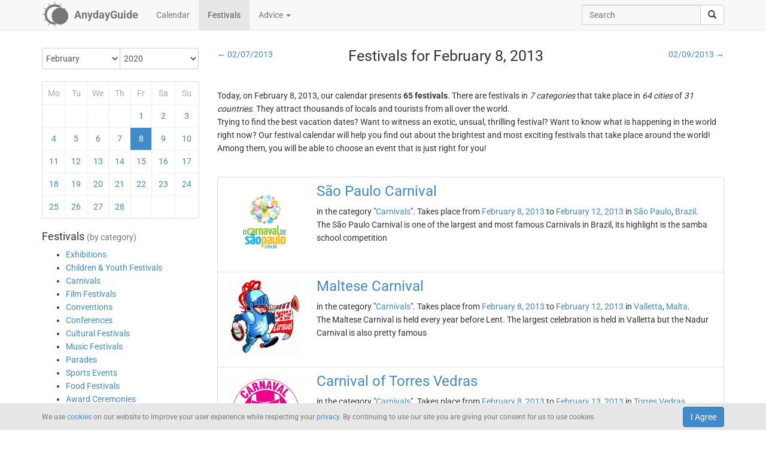

--- FILE ---
content_type: text/html; charset=UTF-8
request_url: https://anydayguide.com/festival/08-02-2013
body_size: 12505
content:
<!DOCTYPE html>
<html itemscope="itemscope" itemtype="https://schema.org/Article" lang="en" xmlns="http://www.w3.org/1999/xhtml" xml:lang="en" prefix="fb: http://ogp.me/ns/fb# og: http://ogp.me/ns#">
	<head>
	  	<meta http-equiv="content-type" content="text/html; charset=utf-8"/>
	  	<!--[if IE]><meta http-equiv="X-UA-Compatible" content="IE=edge,chrome=1"/><![endif]-->
	  	<title itemprop="name">AnydayGuide - Festivals for February 8, 2013</title>
	  	<meta name="description" itemprop="description" content="Check out our list of festivals, conferences, exhibitions, fairs, parades, and other fun events taking place around the world on February 8, 2013"/>
	  	<meta name="keywords" content="festivals, carnivals, film festivals, conventions, music festivals, parades, food and drink festivals, award ceremonies, fairs"/>
	  	<meta name="robots" content="all"/>
		<meta itemprop="author" content="AnydayGuide"/>
		<meta name="author" content="AnydayGuide"/>
		<meta name="viewport" content="width=device-width"/>
		<link rel="stylesheet" media="all" type="text/css" href="https://anydayguide.com/template/default/index.css?v=1.0262"/>
		<link rel="apple-touch-icon-precomposed" href="https://anydayguide.com/uploads/tools/apple-touch-icon-57x57-precomposed.png"/>
		<meta property="article:tag" content="festivals" />
		<meta property="article:tag" content="carnivals" />
		<meta property="article:tag" content="film festivals" />
		<meta property="article:tag" content="conventions" />
		<meta property="article:tag" content="music festivals" />
		<meta property="article:tag" content="parades" />
		<meta property="article:tag" content="food and drink festivals" />
		<meta property="article:tag" content="award ceremonies" />
		<meta property="article:tag" content="fairs" />
		<meta property="og:site_name" content="AnydayGuide"/>
		<meta property="og:title" content="AnydayGuide - Festivals for February 8, 2013"/>
		<meta property="og:description" content="Check out our list of festivals, conferences, exhibitions, fairs, parades, and other fun events taking place around the world on February 8, 2013"/>
		<meta property="og:image" content="https://anydayguide.com/uploads/tools/icon.png"/>
		<meta property="og:type" content="article"/>
		<meta property="og:url" content="https://anydayguide.com/festival/08-02-2013"/>
		<meta name="twitter:card" content="summary"/>
		<meta name="twitter:site" content="@AnydayGuide"/>
		<meta name="twitter:title" content="AnydayGuide - Festivals for February 8, 2013"/>
		<meta name="twitter:description" content="Check out our list of festivals, conferences, exhibitions, fairs, parades, and other fun events taking place around the world on February 8, 2013"/>
		<meta name="twitter:image:src" content="https://anydayguide.com/uploads/tools/icon.png"/>
		<meta name="twitter:domain" content="https://anydayguide.com"/>
		<meta name="twitter:creator" content="@AnydayGuide"/>
		<meta name="revisit-after" content="1 days"/>
		<meta name="msapplication-TileImage" content="https://anydayguide.com/uploads/tools/icon.png"/>
		<meta itemscope itemprop="mainEntityOfPage" itemType="https://schema.org/WebPage" itemid="https://anydayguide.com/festival/08-02-2013" content="AnydayGuide - Festivals for February 8, 2013"/>
		<link rel="shortcut icon" href="https://anydayguide.com/favicon.ico" type="image/x-icon"/>
		<link rel="alternate" href="https://anydayguide.com/rss.xml" type="application/rss+xml" title="AnydayGuide"/>
		<link rel="alternate" hreflang="en" href="https://anydayguide.com/festival/08-02-2013"/>
		<link rel="alternate" hreflang="x-default" href="https://anydayguide.com/festival/08-02-2013"/>
		<link rel="author" href="https://anydayguide.com/about"/>
		<link rel="publisher" href="https://anydayguide.com/about"/>
		<link rel="canonical" href="https://anydayguide.com/festival/08-02-2013"/>
		<link rel="preconnect" href="https://www.googletagmanager.com"/>
		<link rel="preconnect" href="https://stats.g.doubleclick.net"/>
		<link rel="preconnect" href="https://analytics.google.com"/>
		<link rel="dnsprefetch" href="https://pagead2.googlesyndication.com"/>
		<link rel="preconnect" href="https://fonts.gstatic.com"/>
		<link rel="dnsprefetch" href="https://td.doubleclick.net"/>
		<link rel="dnsprefetch" href="https://fonts.googleapis.com"/>
	</head>
	<body>
		<nav class="navbar navbar-default navbar-fixed-top hidden-print" role="navigation">
			<div class="container-fluid">
				<div class="container">
					<div class="navbar-header">
						<button type="button" class="navbar-toggle collapsed" data-toggle="collapse" data-target="#navbar" aria-expanded="false" role="button" aria-label="Top Menu" >
							<span class="sr-only"></span>
							<span class="icon-bar"></span>
							<span class="icon-bar"></span>
							<span class="icon-bar"></span>
						</button>
						<a class="navbar-brand" href="https://anydayguide.com" aria-label="AnydayGuide homepage">
							<span class="pull-left" style="margin-right: 10px; margin-top: -12px">
								<svg xmlns="http://www.w3.org/2000/svg" xmlns:xlink="http://www.w3.org/1999/xlink" height="44" viewBox="0 0 22 22" width="44"><g fill="#777"><path d="M10.688 2.15c-4.67.001-8.441 3.787-8.442 8.457s3.771 8.459 8.442 8.459c.671 0 1.322-.086 1.949-.234a7.315 7.315 0 0 1-2.655-1.672c-3.31-.352-5.902-3.151-5.902-6.553 0-3.64 2.967-6.591 6.608-6.591a6.54 6.54 0 0 1 3.07.764 7.315 7.315 0 0 1 1.365-.133 7.315 7.315 0 0 1 1.777.229 8.45 8.45 0 0 0-6.212-2.725z"/><circle cx="15.122" cy="11.961" r="6.967"/></g><path id="a" d="m10.706-.052.251 1.528h-.503z" fill="#777"/><g fill="#777"><use xlink:href="#a" transform="matrix(1.5 0 0 1.5 -5.353 -.356)"/><use xlink:href="#a" transform="rotate(30 14.153 .86) scale(1.5)"/><use xlink:href="#a" transform="rotate(60 13.775 6.128) scale(1.5)"/><use xlink:href="#a" transform="rotate(150 13.474 10.07) scale(1.5)"/><use xlink:href="#a" transform="matrix(-1.5 0 0 -1.5 26.806 21.527)"/><use xlink:href="#a" transform="rotate(-150 13.332 11.504) scale(1.5)"/><use xlink:href="#a" transform="rotate(-120 13.3 12.345) scale(1.5)"/><use xlink:href="#a" transform="matrix(0 -1.5 1.5 0 -.215 26.665)"/><use xlink:href="#a" transform="rotate(-60 13.031 15.4) scale(1.5)"/><use xlink:href="#a" transform="rotate(-30 12.651 20.839) scale(1.5)"/></g></svg>
							</span>
							<strong>AnydayGuide</strong>
						</a>
		        	</div>
					<div class="collapse navbar-collapse" id="navbar">
						<ul class="nav navbar-nav">
<li><a href="https://anydayguide.com">Calendar</a></li><li class="active"><a href="https://anydayguide.com/festival">Festivals</a></li><li class="dropdown"><a href="#" class="dropdown-toggle" data-toggle="dropdown">Advice <span class="caret"></span></a>
<ul class="dropdown-menu" role="menu"><li><a href="https://anydayguide.com/advice" title="All Advice">All Advice</a></li><li class="divider"></li><li><a href="https://anydayguide.com/1" title="Home &amp; Garden">Home &amp; Garden</a></li>
<li><a href="https://anydayguide.com/2" title="Recipes">Recipes</a></li>
<li><a href="https://anydayguide.com/3" title="Interior Design">Interior Design</a></li>
<li><a href="https://anydayguide.com/4" title="Health">Health</a></li>
<li><a href="https://anydayguide.com/5" title="Beaty &amp; Style">Beaty &amp; Style</a></li>
<li><a href="https://anydayguide.com/6" title="Dating &amp; Relationships">Dating &amp; Relationships</a></li>
<li><a href="https://anydayguide.com/7" title="Education &amp; Careers">Education &amp; Careers</a></li>
<li><a href="https://anydayguide.com/8" title="Kids &amp; Parenting">Kids &amp; Parenting</a></li>
<li><a href="https://anydayguide.com/9" title="Pets">Pets</a></li>
<li><a href="https://anydayguide.com/10" title="Tech">Tech</a></li>
<li><a href="https://anydayguide.com/11" title="Travel">Travel</a></li>
</ul>
</li>
</ul>
<ul class="nav navbar-nav navbar-right">
<li><form class="navbar-form navbar-left" role="search" method="get" action="https://anydayguide.com/search"><div class="input-group"><input type="text" class="form-control" name="q" placeholder="Search" id="search" /><span class="input-group-btn"><button class="btn btn-default" type="submit" aria-label="search"><span class="glyphicon glyphicon-search"></span></button></span></div></form></li></ul>

					</div>
				</div>
			</div>
		</nav>
		
		<div class="container">
			<article class="jumbotron" role="main">
			<div class="row row-offcanvas row-offcanvas-left">
<div class="col-xs-12 col-sm-5 col-md-3 sidebar-offcanvas"><div class="event calendar"><form method="post"><div class="input-group rounded">
	<div class="input-group-btn nbr">
<select name="month" class="form-control" onchange="submit()">
	<option value="0">January</option>
	<option value="1" selected="selected">February</option>
	<option value="2">March</option>
	<option value="3">April</option>
	<option value="4">May</option>
	<option value="5">June</option>
	<option value="6">July</option>
	<option value="7">August</option>
	<option value="8">September</option>
	<option value="9">October</option>
	<option value="10">November</option>
	<option value="11">December</option>
</select>
</div>	<div class="input-group-btn">
<select name="year" class="form-control" onchange="submit()">
	<option value="0">2020</option>
	<option value="1">2021</option>
	<option value="2">2022</option>
	<option value="3">2023</option>
	<option value="4">2024</option>
	<option value="5">2025</option>
	<option value="6">2026</option>
	<option value="7">2027</option>
	<option value="8">2028</option>
	<option value="9">2029</option>
	<option value="10">2030</option>
</select>
</div></div></form>
<div class="days">
<table style="width:100%;border:0" class="grid">
<colgroup><col style="width:14%" /><col style="width:14%" /><col style="width:14%" /><col style="width:14%" /><col style="width:14%" /><col style="width:15%" /><col style="width:15%" /></colgroup>
<tr><th>Mo</th><th>Tu</th><th>We</th><th>Th</th><th>Fr</th><th>Sa</th><th>Su</th></tr>
<tr>
<td>&nbsp;</td>
<td>&nbsp;</td>
<td>&nbsp;</td>
<td>&nbsp;</td>
<td><a href="https://anydayguide.com/festival/01-02-2013" title="Festivals for February 1, 2013">1</a></td>
<td><a href="https://anydayguide.com/festival/02-02-2013" title="Festivals for February 2, 2013">2</a></td>
<td class="weekend"><a href="https://anydayguide.com/festival/03-02-2013" title="Festivals for February 3, 2013">3</a></td>
</tr>
<tr>
<td class="weekend"><a href="https://anydayguide.com/festival/04-02-2013" title="Festivals for February 4, 2013">4</a></td>
<td><a href="https://anydayguide.com/festival/05-02-2013" title="Festivals for February 5, 2013">5</a></td>
<td><a href="https://anydayguide.com/festival/06-02-2013" title="Festivals for February 6, 2013">6</a></td>
<td><a href="https://anydayguide.com/festival/07-02-2013" title="Festivals for February 7, 2013">7</a></td>
<td class="alert-info"><a href="https://anydayguide.com/festival/08-02-2013" title="Festivals for February 8, 2013">8</a></td>
<td><a href="https://anydayguide.com/festival/09-02-2013" title="Festivals for February 9, 2013">9</a></td>
<td class="weekend"><a href="https://anydayguide.com/festival/10-02-2013" title="Festivals for February 10, 2013">10</a></td>
</tr>
<tr>
<td class="weekend"><a href="https://anydayguide.com/festival/11-02-2013" title="Festivals for February 11, 2013">11</a></td>
<td><a href="https://anydayguide.com/festival/12-02-2013" title="Festivals for February 12, 2013">12</a></td>
<td><a href="https://anydayguide.com/festival/13-02-2013" title="Festivals for February 13, 2013">13</a></td>
<td><a href="https://anydayguide.com/festival/14-02-2013" title="Festivals for February 14, 2013">14</a></td>
<td><a href="https://anydayguide.com/festival/15-02-2013" title="Festivals for February 15, 2013">15</a></td>
<td><a href="https://anydayguide.com/festival/16-02-2013" title="Festivals for February 16, 2013">16</a></td>
<td class="weekend"><a href="https://anydayguide.com/festival/17-02-2013" title="Festivals for February 17, 2013">17</a></td>
</tr>
<tr>
<td class="weekend"><a href="https://anydayguide.com/festival/18-02-2013" title="Festivals for February 18, 2013">18</a></td>
<td><a href="https://anydayguide.com/festival/19-02-2013" title="Festivals for February 19, 2013">19</a></td>
<td><a href="https://anydayguide.com/festival/20-02-2013" title="Festivals for February 20, 2013">20</a></td>
<td><a href="https://anydayguide.com/festival/21-02-2013" title="Festivals for February 21, 2013">21</a></td>
<td><a href="https://anydayguide.com/festival/22-02-2013" title="Festivals for February 22, 2013">22</a></td>
<td><a href="https://anydayguide.com/festival/23-02-2013" title="Festivals for February 23, 2013">23</a></td>
<td class="weekend"><a href="https://anydayguide.com/festival/24-02-2013" title="Festivals for February 24, 2013">24</a></td>
</tr>
<tr>
<td class="weekend"><a href="https://anydayguide.com/festival/25-02-2013" title="Festivals for February 25, 2013">25</a></td>
<td><a href="https://anydayguide.com/festival/26-02-2013" title="Festivals for February 26, 2013">26</a></td>
<td><a href="https://anydayguide.com/festival/27-02-2013" title="Festivals for February 27, 2013">27</a></td>
<td><a href="https://anydayguide.com/festival/28-02-2013" title="Festivals for February 28, 2013">28</a></td>
<td>&nbsp;</td>
<td>&nbsp;</td>
<td>&nbsp;</td>
</tr>
</table>
</div>
</div>
<h4>Festivals <small>(by category)</small></h4><nav><ul class="contentmenu">
<li><a href="https://anydayguide.com/festival/category/exhibitions" title="Exhibitions">Exhibitions</a></li>
<li><a href="https://anydayguide.com/festival/category/children-youth-festivals" title="Children &amp; Youth Festivals">Children &amp; Youth Festivals</a></li>
<li><a href="https://anydayguide.com/festival/category/carnivals" title="Carnivals">Carnivals</a></li>
<li><a href="https://anydayguide.com/festival/category/film-festivals" title="Film Festivals">Film Festivals</a></li>
<li><a href="https://anydayguide.com/festival/category/conventions" title="Conventions">Conventions</a></li>
<li><a href="https://anydayguide.com/festival/category/conferences" title="Conferences">Conferences</a></li>
<li><a href="https://anydayguide.com/festival/category/cultural-festivals" title="Cultural Festivals">Cultural Festivals</a></li>
<li><a href="https://anydayguide.com/festival/category/music-festivals" title="Music Festivals">Music Festivals</a></li>
<li><a href="https://anydayguide.com/festival/category/parades" title="Parades">Parades</a></li>
<li><a href="https://anydayguide.com/festival/category/sports-events" title="Sports Events">Sports Events</a></li>
<li><a href="https://anydayguide.com/festival/category/food-festivals" title="Food Festivals">Food Festivals</a></li>
<li><a href="https://anydayguide.com/festival/category/award-ceremonies" title="Award Ceremonies">Award Ceremonies</a></li>
<li><a href="https://anydayguide.com/festival/category/fairs" title="Fairs">Fairs</a></li>
<li><a href="https://anydayguide.com/festival/category/other-festivals" title="Other">Other Festivals</a></li>
</ul></nav>
<br /><ul class="list-group"><li class="list-group-item">&larr; <a href="https://anydayguide.com/festival/country">festivals by country</a></li><li class="list-group-item">&larr; <a href="https://anydayguide.com/festivals">all festivals</a></li></ul></div>
<div class="col-xs-12 col-sm-7 col-md-9">
<div class="row"><header>
					<div class="col-xs-12 col-sm-12 col-md-3 nw text-left"><a href="https://anydayguide.com/festival/07-02-2013">&larr; 02/07/2013</a></div>
					<div class="col-xs-12 col-sm-12 col-md-6"><h1 itemprop="headline">Festivals for February 8, 2013</h1></div>
					<div class="col-xs-12 col-sm-12 col-md-3 nw text-right"><a href="https://anydayguide.com/festival/09-02-2013">02/09/2013 &rarr;</a></div>
			</header></div>
<br /><p>Today, on February 8, 2013, our calendar presents <b>65 festivals</b>. There are festivals in <em>7 categories</em> that take place in <em>64 cities</em> of <em>31 countries</em>. They attract thousands of locals and tourists from all over the world.<br />Trying to find the best vacation dates? Want to witness an exotic, unsual, thrilling festival? Want to know what is happening in the world right now? Our festival calendar will help you find out about the brightest and most exciting festivals that take place around the world! Among them, you will be able to choose an event that is just right for you!</p><br /><section itemprop="articleBody"><ul class="list-group festival">
<li itemscope="itemscope" itemtype="http://schema.org/Event" class="list-group-item">
<h3 class="title"><a href="https://anydayguide.com/festival/822-sao-paulo-carnival" itemprop="url"><img src="//anydayguide.com/uploads/festivals/carnivals/sao-paulo-carnival.jpg" alt="São Paulo Carnival" itemprop="image" width="130" /><span itemprop="name" class="link">São Paulo Carnival</span></a></h3> in the category "<a href="https://anydayguide.com/festival/category/carnivals">Carnivals</a>". Takes place from <a href="https://anydayguide.com/festival/08-02-2013">February 8, 2013</a> to <a href="https://anydayguide.com/festival/12-02-2013">February 12, 2013</a> in <span itemprop="location" itemscope="itemscope" itemtype="http://schema.org/Place"><meta itemprop="name" content="São Paulo Carnival"/><span itemprop="address" itemscope itemtype="http://schema.org/PostalAddress"><meta itemprop="addressCountry" content="BR"/> <a href="https://anydayguide.com/festival/city/sao-paulo"><span itemprop="addressLocality">São Paulo</span></a>, </span></span>
 <span> <a href="https://anydayguide.com/festival/country/br"><span>Brazil</span></a>.</span><meta itemprop="startDate" content="2013-02-08"/>
<meta itemprop="endDate" content="2013-02-12"/>
<div itemprop="description">The São Paulo Carnival is one of the largest and most famous Carnivals in Brazil, its highlight is the samba school competition</div></li>
<li itemscope="itemscope" itemtype="http://schema.org/Event" class="list-group-item">
<h3 class="title"><a href="https://anydayguide.com/festival/496-maltese-carnival" itemprop="url"><img src="//anydayguide.com/uploads/festivals/carnivals/malta-carnival.jpg" alt="Maltese Carnival" itemprop="image" width="130" /><span itemprop="name" class="link">Maltese Carnival</span></a></h3> in the category "<a href="https://anydayguide.com/festival/category/carnivals">Carnivals</a>". Takes place from <a href="https://anydayguide.com/festival/08-02-2013">February 8, 2013</a> to <a href="https://anydayguide.com/festival/12-02-2013">February 12, 2013</a> in <span itemprop="location" itemscope="itemscope" itemtype="http://schema.org/Place"><meta itemprop="name" content="Maltese Carnival"/><span itemprop="address" itemscope itemtype="http://schema.org/PostalAddress"><meta itemprop="addressCountry" content="MT"/> <a href="https://anydayguide.com/festival/city/valletta"><span itemprop="addressLocality">Valletta</span></a>, </span></span>
 <span> <a href="https://anydayguide.com/festival/country/mt"><span>Malta</span></a>.</span><meta itemprop="startDate" content="2013-02-08"/>
<meta itemprop="endDate" content="2013-02-12"/>
<div itemprop="description">The Maltese Carnival is held every year before Lent. The largest celebration is held in Valletta but the Nadur Carnival is also pretty famous</div></li>
<li itemscope="itemscope" itemtype="http://schema.org/Event" class="list-group-item">
<h3 class="title"><a href="https://anydayguide.com/festival/513-carnival-of-torres-vedras" itemprop="url"><img src="//anydayguide.com/uploads/festivals/carnivals/torres-vedas.png" alt="Carnival of Torres Vedras" itemprop="image" width="130" /><span itemprop="name" class="link">Carnival of Torres Vedras</span></a></h3> in the category "<a href="https://anydayguide.com/festival/category/carnivals">Carnivals</a>". Takes place from <a href="https://anydayguide.com/festival/08-02-2013">February 8, 2013</a> to <a href="https://anydayguide.com/festival/13-02-2013">February 13, 2013</a> in <span itemprop="location" itemscope="itemscope" itemtype="http://schema.org/Place"><meta itemprop="name" content="Carnival of Torres Vedras"/><span itemprop="address" itemscope itemtype="http://schema.org/PostalAddress"><meta itemprop="addressCountry" content="PT"/> <a href="https://anydayguide.com/festival/city/torres-vedras"><span itemprop="addressLocality">Torres Vedras</span></a>, </span></span>
 <span> <a href="https://anydayguide.com/festival/country/pt"><span>Portugal</span></a>.</span><meta itemprop="startDate" content="2013-02-08"/>
<meta itemprop="endDate" content="2013-02-13"/>
<div itemprop="description">The Torres Vedras is considered the most Portuguese Carnival in Portugal. It is held every February before the beginning of Lent</div></li>
<li itemscope="itemscope" itemtype="http://schema.org/Event" class="list-group-item">
<h3 class="title"><a href="https://anydayguide.com/festival/794-pensacola-mardi-gras" itemprop="url"><img src="//anydayguide.com/uploads/festivals/carnivals/pensacola-carnival.jpg" alt="Pensacola Mardi Gras" itemprop="image" width="130" /><span itemprop="name" class="link">Pensacola Mardi Gras</span></a></h3> in the category "<a href="https://anydayguide.com/festival/category/carnivals">Carnivals</a>". Takes place from <a href="https://anydayguide.com/festival/08-02-2013">February 8, 2013</a> to <a href="https://anydayguide.com/festival/12-02-2013">February 12, 2013</a> in <span itemprop="location" itemscope="itemscope" itemtype="http://schema.org/Place"><meta itemprop="name" content="Pensacola Mardi Gras"/><span itemprop="address" itemscope itemtype="http://schema.org/PostalAddress"><meta itemprop="addressCountry" content="US"/> <a href="https://anydayguide.com/festival/city/pensacola"><span itemprop="addressLocality">Pensacola</span></a>, </span></span>
 <span> <a href="https://anydayguide.com/festival/country/us"><span>USA</span></a>.</span><meta itemprop="startDate" content="2013-02-08"/>
<meta itemprop="endDate" content="2013-02-12"/>
<div itemprop="description">Pensacola Mardi Gras is one of the longest running Carnival celebrations in the United States. It takes place in Florida</div></li>
<li itemscope="itemscope" itemtype="http://schema.org/Event" class="list-group-item">
<h3 class="title"><a href="https://anydayguide.com/festival/808-rio-carnival" itemprop="url"><img src="//anydayguide.com/uploads/festivals/carnivals/rio-carnival.jpg" alt="Rio Carnival" itemprop="image" width="130" /><span itemprop="name" class="link">Rio Carnival</span></a></h3> in the category "<a href="https://anydayguide.com/festival/category/carnivals">Carnivals</a>". Takes place from <a href="https://anydayguide.com/festival/08-02-2013">February 8, 2013</a> to <a href="https://anydayguide.com/festival/12-02-2013">February 12, 2013</a> in <span itemprop="location" itemscope="itemscope" itemtype="http://schema.org/Place"><meta itemprop="name" content="Rio Carnival"/><span itemprop="address" itemscope itemtype="http://schema.org/PostalAddress"><meta itemprop="addressCountry" content="BR"/> <a href="https://anydayguide.com/festival/city/rio-de-janeiro"><span itemprop="addressLocality">Rio de Janeiro</span></a>, </span></span>
 <span> <a href="https://anydayguide.com/festival/country/br"><span>Brazil</span></a>.</span><meta itemprop="startDate" content="2013-02-08"/>
<meta itemprop="endDate" content="2013-02-12"/>
<div itemprop="description">The Rio Carnival is the largest Carnival celebrations in the world. It attracts about 2 millions spectators every day</div></li>
<li itemscope="itemscope" itemtype="http://schema.org/Event" class="list-group-item">
<h3 class="title"><a href="https://anydayguide.com/festival/1113-perth-international-arts-festival" itemprop="url"><img src="//anydayguide.com/uploads/festivals/cultural/perth-festival.png" alt="Perth Festival" itemprop="image" width="130" /><span itemprop="name" class="link">Perth Festival</span></a></h3> in the category "<a href="https://anydayguide.com/festival/category/cultural-festivals">Cultural Festivals</a>". Takes place from <a href="https://anydayguide.com/festival/08-02-2013">February 8, 2013</a> to <a href="https://anydayguide.com/festival/02-03-2013">March 2, 2013</a> in <span itemprop="location" itemscope="itemscope" itemtype="http://schema.org/Place"><meta itemprop="name" content="Perth Festival"/><span itemprop="address" itemscope itemtype="http://schema.org/PostalAddress"><meta itemprop="addressCountry" content="AU"/> <a href="https://anydayguide.com/festival/city/perth"><span itemprop="addressLocality">Perth</span></a>, </span></span>
 <span> <a href="https://anydayguide.com/festival/country/au"><span>Australia</span></a>.</span><meta itemprop="startDate" content="2013-02-08"/>
<meta itemprop="endDate" content="2013-03-02"/>
<div itemprop="description">The Perth Festival is the longest running international arts festival, it was founded in 1953 by the University of Western Australia</div></li>
<li itemscope="itemscope" itemtype="http://schema.org/Event" class="list-group-item">
<h3 class="title"><a href="https://anydayguide.com/festival/778-carnival-of-mazatlan" itemprop="url"><img src="//anydayguide.com/uploads/festivals/carnivals/mazatlan-carnival.jpg" alt="Carnival of Mazatlan" itemprop="image" width="130" /><span itemprop="name" class="link">Carnival of Mazatlan</span></a></h3> in the category "<a href="https://anydayguide.com/festival/category/carnivals">Carnivals</a>". Takes place from <a href="https://anydayguide.com/festival/08-02-2013">February 8, 2013</a> to <a href="https://anydayguide.com/festival/12-02-2013">February 12, 2013</a> in <span itemprop="location" itemscope="itemscope" itemtype="http://schema.org/Place"><meta itemprop="name" content="Carnival of Mazatlan"/><span itemprop="address" itemscope itemtype="http://schema.org/PostalAddress"><meta itemprop="addressCountry" content="MX"/> <a href="https://anydayguide.com/festival/city/mazatlan"><span itemprop="addressLocality">Mazatlan</span></a>, </span></span>
 <span> <a href="https://anydayguide.com/festival/country/mx"><span>Mexico</span></a>.</span><meta itemprop="startDate" content="2013-02-08"/>
<meta itemprop="endDate" content="2013-02-12"/>
<div itemprop="description">The Carnival of Mazatlan is one of the largest carnivals in Mexico as well as the longest-running Carnival celebration in the country</div></li>
<li itemscope="itemscope" itemtype="http://schema.org/Event" class="list-group-item">
<h3 class="title"><a href="https://anydayguide.com/festival/541-carnival-of-vilanova" itemprop="url"><img src="//anydayguide.com/uploads/festivals/carnivals/vilanova-carnival.jpg" alt="Carnival of Vilanova i la Geltrú" itemprop="image" width="130" /><span itemprop="name" class="link">Carnival of Vilanova i la Geltrú</span></a></h3> in the category "<a href="https://anydayguide.com/festival/category/carnivals">Carnivals</a>". Takes place from <a href="https://anydayguide.com/festival/07-02-2013">February 7, 2013</a> to <a href="https://anydayguide.com/festival/13-02-2013">February 13, 2013</a> in <span itemprop="location" itemscope="itemscope" itemtype="http://schema.org/Place"><meta itemprop="name" content="Carnival of Vilanova i la Geltrú"/><span itemprop="address" itemscope itemtype="http://schema.org/PostalAddress"><meta itemprop="addressCountry" content="ES"/> <a href="https://anydayguide.com/festival/city/vilanova-i-la-geltru"><span itemprop="addressLocality">Vilanova i la Geltrú</span></a>, </span></span>
 <span> <a href="https://anydayguide.com/festival/country/es"><span>Spain</span></a>.</span><meta itemprop="startDate" content="2013-02-07"/>
<meta itemprop="endDate" content="2013-02-13"/>
<div itemprop="description">The Carnival of Vilanova i la Geltrú is the most famous carnival in Catalonia. Its roots date back to the late 18th century</div></li>
<li itemscope="itemscope" itemtype="http://schema.org/Event" class="list-group-item">
<h3 class="title"><a href="https://anydayguide.com/festival/809-bahian-carnival" itemprop="url"><img src="//anydayguide.com/uploads/festivals/carnivals/salvador-carnival.png" alt="Bahian Carnival" itemprop="image" width="130" /><span itemprop="name" class="link">Bahian Carnival</span></a></h3> in the category "<a href="https://anydayguide.com/festival/category/carnivals">Carnivals</a>". Takes place from <a href="https://anydayguide.com/festival/07-02-2013">February 7, 2013</a> to <a href="https://anydayguide.com/festival/12-02-2013">February 12, 2013</a> in <span itemprop="location" itemscope="itemscope" itemtype="http://schema.org/Place"><meta itemprop="name" content="Bahian Carnival"/><span itemprop="address" itemscope itemtype="http://schema.org/PostalAddress"><meta itemprop="addressCountry" content="BR"/> <a href="https://anydayguide.com/festival/city/salvador"><span itemprop="addressLocality">Salvador</span></a>, </span></span>
 <span> <a href="https://anydayguide.com/festival/country/br"><span>Brazil</span></a>.</span><meta itemprop="startDate" content="2013-02-07"/>
<meta itemprop="endDate" content="2013-02-12"/>
<div itemprop="description">Bahian Carnival is one of  the most spectacular Carnivals in Brazil. It is held in the city of Salvador every February</div></li>
<li itemscope="itemscope" itemtype="http://schema.org/Event" class="list-group-item">
<h3 class="title"><a href="https://anydayguide.com/festival/554-carnival-of-tarazona-de-la-mancha" itemprop="url"><img src="//anydayguide.com/uploads/festivals/carnivals/tarazona-carnival.jpg" alt="Carnival of Tarazona de la Mancha" itemprop="image" width="130" /><span itemprop="name" class="link">Carnival of Tarazona de la Mancha</span></a></h3> in the category "<a href="https://anydayguide.com/festival/category/carnivals">Carnivals</a>". Takes place from <a href="https://anydayguide.com/festival/07-02-2013">February 7, 2013</a> to <a href="https://anydayguide.com/festival/13-02-2013">February 13, 2013</a> in <span itemprop="location" itemscope="itemscope" itemtype="http://schema.org/Place"><meta itemprop="name" content="Carnival of Tarazona de la Mancha"/><span itemprop="address" itemscope itemtype="http://schema.org/PostalAddress"><meta itemprop="addressCountry" content="ES"/> <a href="https://anydayguide.com/festival/city/tarazona-de-la-mancha"><span itemprop="addressLocality">Tarazona de la Mancha</span></a>, </span></span>
 <span> <a href="https://anydayguide.com/festival/country/es"><span>Spain</span></a>.</span><meta itemprop="startDate" content="2013-02-07"/>
<meta itemprop="endDate" content="2013-02-13"/>
<div itemprop="description">The Carnival of Tarazona de la Mancha is one of the brightest carnivals in Spain. It is held every year a week before Lent</div></li>
<li itemscope="itemscope" itemtype="http://schema.org/Event" class="list-group-item">
<h3 class="title"><a href="https://anydayguide.com/festival/202-berlinale" itemprop="url"><img src="//anydayguide.com/uploads/festivals/film/berlinale.png" alt="Berlin International Film Festival (Berlinale)" itemprop="image" width="130" /><span itemprop="name" class="link">Berlin International Film Festival (Berlinale)</span></a></h3> in the category "<a href="https://anydayguide.com/festival/category/film-festivals">Film Festivals</a>". Takes place from <a href="https://anydayguide.com/festival/07-02-2013">February 7, 2013</a> to <a href="https://anydayguide.com/festival/17-02-2013">February 17, 2013</a> in <span itemprop="location" itemscope="itemscope" itemtype="http://schema.org/Place"><meta itemprop="name" content="Berlin International Film Festival (Berlinale)"/><span itemprop="address" itemscope itemtype="http://schema.org/PostalAddress"><meta itemprop="addressCountry" content="DE"/> <a href="https://anydayguide.com/festival/city/berlin"><span itemprop="addressLocality">Berlin</span></a>, </span></span>
 <span> <a href="https://anydayguide.com/festival/country/de"><span>Germany</span></a>.</span><meta itemprop="startDate" content="2013-02-07"/>
<meta itemprop="endDate" content="2013-02-17"/>
<div itemprop="description">The Berlin International Film Festival (Berlinale) is one of the world&#039;s major international film festivals. It was inaugurated in 1951</div></li>
<li itemscope="itemscope" itemtype="http://schema.org/Event" class="list-group-item">
<h3 class="title"><a href="https://anydayguide.com/festival/525-cerknica-carnival" itemprop="url"><img src="//anydayguide.com/uploads/festivals/carnivals/cerknica-carnival.jpg" alt="Cerknica Carnival" itemprop="image" width="130" /><span itemprop="name" class="link">Cerknica Carnival</span></a></h3> in the category "<a href="https://anydayguide.com/festival/category/carnivals">Carnivals</a>". Takes place from <a href="https://anydayguide.com/festival/07-02-2013">February 7, 2013</a> to <a href="https://anydayguide.com/festival/13-02-2013">February 13, 2013</a> in <span itemprop="location" itemscope="itemscope" itemtype="http://schema.org/Place"><meta itemprop="name" content="Cerknica Carnival"/><span itemprop="address" itemscope itemtype="http://schema.org/PostalAddress"><meta itemprop="addressCountry" content="SI"/> <a href="https://anydayguide.com/festival/city/cerknica"><span itemprop="addressLocality">Cerknica</span></a>, </span></span>
 <span> <a href="https://anydayguide.com/festival/country/si"><span>Slovenia</span></a>.</span><meta itemprop="startDate" content="2013-02-07"/>
<meta itemprop="endDate" content="2013-02-13"/>
<div itemprop="description">The Cerknica Carnival is one of the largest and most famous carnivals in Slovenia. It is known for its unique customs and traditions</div></li>
<li itemscope="itemscope" itemtype="http://schema.org/Event" class="list-group-item">
<h3 class="title"><a href="https://anydayguide.com/festival/430-duesseldorf-carnival" itemprop="url"><img src="//anydayguide.com/uploads/festivals/carnivals/dusseldorf-carnival.jpg" alt="Düsseldorf Carnival" itemprop="image" width="130" /><span itemprop="name" class="link">Düsseldorf Carnival</span></a></h3> in the category "<a href="https://anydayguide.com/festival/category/carnivals">Carnivals</a>". Takes place from <a href="https://anydayguide.com/festival/07-02-2013">February 7, 2013</a> to <a href="https://anydayguide.com/festival/13-02-2013">February 13, 2013</a> in <span itemprop="location" itemscope="itemscope" itemtype="http://schema.org/Place"><meta itemprop="name" content="Düsseldorf Carnival"/><span itemprop="address" itemscope itemtype="http://schema.org/PostalAddress"><meta itemprop="addressCountry" content="DE"/> <a href="https://anydayguide.com/festival/city/dusseldorf"><span itemprop="addressLocality">Düsseldorf</span></a>, </span></span>
 <span> <a href="https://anydayguide.com/festival/country/de"><span>Germany</span></a>.</span><meta itemprop="startDate" content="2013-02-07"/>
<meta itemprop="endDate" content="2013-02-13"/>
<div itemprop="description">The Düsseldorf Carnival is one of the three largest Carnival celebrations in Western Germany, alongside the ones in Mainz and Cologne</div></li>
<li itemscope="itemscope" itemtype="http://schema.org/Event" class="list-group-item">
<h3 class="title"><a href="https://anydayguide.com/festival/543-carnival-of-cadiz" itemprop="url"><img src="//anydayguide.com/uploads/festivals/carnivals/cadiz-carnival.jpg" alt="Carnival of Cádiz" itemprop="image" width="130" /><span itemprop="name" class="link">Carnival of Cádiz</span></a></h3> in the category "<a href="https://anydayguide.com/festival/category/carnivals">Carnivals</a>". Takes place from <a href="https://anydayguide.com/festival/07-02-2013">February 7, 2013</a> to <a href="https://anydayguide.com/festival/17-02-2013">February 17, 2013</a> in <span itemprop="location" itemscope="itemscope" itemtype="http://schema.org/Place"><meta itemprop="name" content="Carnival of Cádiz"/><span itemprop="address" itemscope itemtype="http://schema.org/PostalAddress"><meta itemprop="addressCountry" content="ES"/> <a href="https://anydayguide.com/festival/city/cadiz"><span itemprop="addressLocality">Cádiz</span></a>, </span></span>
 <span> <a href="https://anydayguide.com/festival/country/es"><span>Spain</span></a>.</span><meta itemprop="startDate" content="2013-02-07"/>
<meta itemprop="endDate" content="2013-02-17"/>
<div itemprop="description">The Carnival of Cádiz is one of the most famous Carnival celebrations in Spain, it is best known for its satirical groups</div></li>
<li itemscope="itemscope" itemtype="http://schema.org/Event" class="list-group-item">
<h3 class="title"><a href="https://anydayguide.com/festival/558-rabadan" itemprop="url"><img src="//anydayguide.com/uploads/festivals/carnivals/rabadan.png" alt="Bellinzona Rabadan Carnival" itemprop="image" width="130" /><span itemprop="name" class="link">Bellinzona Rabadan Carnival</span></a></h3> in the category "<a href="https://anydayguide.com/festival/category/carnivals">Carnivals</a>". Takes place from <a href="https://anydayguide.com/festival/07-02-2013">February 7, 2013</a> to <a href="https://anydayguide.com/festival/13-02-2013">February 13, 2013</a> in <span itemprop="location" itemscope="itemscope" itemtype="http://schema.org/Place"><meta itemprop="name" content="Bellinzona Rabadan Carnival"/><span itemprop="address" itemscope itemtype="http://schema.org/PostalAddress"><meta itemprop="addressCountry" content="CH"/> <a href="https://anydayguide.com/festival/city/bellinzona"><span itemprop="addressLocality">Bellinzona</span></a>, </span></span>
 <span> <a href="https://anydayguide.com/festival/country/ch"><span>Switzerland</span></a>.</span><meta itemprop="startDate" content="2013-02-07"/>
<meta itemprop="endDate" content="2013-02-13"/>
<div itemprop="description">Rabadan is one of the most famous carnival celebrations in Switzerland, it takes place in the city of Bellinzona, the capital of Ticino</div></li>
<li itemscope="itemscope" itemtype="http://schema.org/Event" class="list-group-item">
<h3 class="title"><a href="https://anydayguide.com/festival/431-aachen-carnival" itemprop="url"><img src="//anydayguide.com/uploads/festivals/carnivals/aachen-carnival.jpg" alt="Aachen Carnival" itemprop="image" width="130" /><span itemprop="name" class="link">Aachen Carnival</span></a></h3> in the category "<a href="https://anydayguide.com/festival/category/carnivals">Carnivals</a>". Takes place from <a href="https://anydayguide.com/festival/07-02-2013">February 7, 2013</a> to <a href="https://anydayguide.com/festival/13-02-2013">February 13, 2013</a> in <span itemprop="location" itemscope="itemscope" itemtype="http://schema.org/Place"><meta itemprop="name" content="Aachen Carnival"/><span itemprop="address" itemscope itemtype="http://schema.org/PostalAddress"><meta itemprop="addressCountry" content="DE"/> <a href="https://anydayguide.com/festival/city/aachen"><span itemprop="addressLocality">Aachen</span></a>, </span></span>
 <span> <a href="https://anydayguide.com/festival/country/de"><span>Germany</span></a>.</span><meta itemprop="startDate" content="2013-02-07"/>
<meta itemprop="endDate" content="2013-02-13"/>
<div itemprop="description">The Aachen Carnival is one of the most famous Rhenish Carnivals in Germany. It was inaugurated in the early 19th century</div></li>
<li itemscope="itemscope" itemtype="http://schema.org/Event" class="list-group-item">
<h3 class="title"><a href="https://anydayguide.com/festival/445-busojaras" itemprop="url"><img src="//anydayguide.com/uploads/festivals/carnivals/busojaras.jpg" alt="Busójárás (Mohács Carnival)" itemprop="image" width="130" /><span itemprop="name" class="link">Busójárás (Mohács Carnival)</span></a></h3> in the category "<a href="https://anydayguide.com/festival/category/carnivals">Carnivals</a>". Takes place from <a href="https://anydayguide.com/festival/07-02-2013">February 7, 2013</a> to <a href="https://anydayguide.com/festival/12-02-2013">February 12, 2013</a> in <span itemprop="location" itemscope="itemscope" itemtype="http://schema.org/Place"><meta itemprop="name" content="Busójárás (Mohács Carnival)"/><span itemprop="address" itemscope itemtype="http://schema.org/PostalAddress"><meta itemprop="addressCountry" content="HU"/> <a href="https://anydayguide.com/festival/city/mohacs"><span itemprop="addressLocality">Mohács</span></a>, </span></span>
 <span> <a href="https://anydayguide.com/festival/country/hu"><span>Hungary</span></a>.</span><meta itemprop="startDate" content="2013-02-07"/>
<meta itemprop="endDate" content="2013-02-12"/>
<div itemprop="description">The Busójárás is a world famous carnival held in Mohács, Hungary. It is on UNESCO&#039;s Representative List of the Intangible Cultural Heritage of Humanity</div></li>
<li itemscope="itemscope" itemtype="http://schema.org/Event" class="list-group-item">
<h3 class="title"><a href="https://anydayguide.com/festival/560-monthey-carnival" itemprop="url"><img src="//anydayguide.com/uploads/festivals/carnivals/monthey-carnival.jpg" alt="Carnival of Monthey" itemprop="image" width="130" /><span itemprop="name" class="link">Carnival of Monthey</span></a></h3> in the category "<a href="https://anydayguide.com/festival/category/carnivals">Carnivals</a>". Takes place from <a href="https://anydayguide.com/festival/07-02-2013">February 7, 2013</a> to <a href="https://anydayguide.com/festival/12-02-2013">February 12, 2013</a> in <span itemprop="location" itemscope="itemscope" itemtype="http://schema.org/Place"><meta itemprop="name" content="Carnival of Monthey"/><span itemprop="address" itemscope itemtype="http://schema.org/PostalAddress"><meta itemprop="addressCountry" content="CH"/> <a href="https://anydayguide.com/festival/city/monthey"><span itemprop="addressLocality">Monthey</span></a>, </span></span>
 <span> <a href="https://anydayguide.com/festival/country/ch"><span>Switzerland</span></a>.</span><meta itemprop="startDate" content="2013-02-07"/>
<meta itemprop="endDate" content="2013-02-12"/>
<div itemprop="description">The Carnival of Monthey is the oldest and largest Carnival in the French-speaking part of Switzerland. It begins on the Thursday before Mardi Gras</div></li>
<li itemscope="itemscope" itemtype="http://schema.org/Event" class="list-group-item">
<h3 class="title"><a href="https://anydayguide.com/festival/426-cologne-carnival" itemprop="url"><img src="//anydayguide.com/uploads/festivals/carnivals/cologne-carnival.png" alt="Cologne Carnival" itemprop="image" width="130" /><span itemprop="name" class="link">Cologne Carnival</span></a></h3> in the category "<a href="https://anydayguide.com/festival/category/carnivals">Carnivals</a>". Takes place from <a href="https://anydayguide.com/festival/07-02-2013">February 7, 2013</a> to <a href="https://anydayguide.com/festival/13-02-2013">February 13, 2013</a> in <span itemprop="location" itemscope="itemscope" itemtype="http://schema.org/Place"><meta itemprop="name" content="Cologne Carnival"/><span itemprop="address" itemscope itemtype="http://schema.org/PostalAddress"><meta itemprop="addressCountry" content="DE"/> <a href="https://anydayguide.com/festival/city/cologne"><span itemprop="addressLocality">Cologne</span></a>, </span></span>
 <span> <a href="https://anydayguide.com/festival/country/de"><span>Germany</span></a>.</span><meta itemprop="startDate" content="2013-02-07"/>
<meta itemprop="endDate" content="2013-02-13"/>
<div itemprop="description">The Cologne Carnival is one of the largest and most spectacular Carnivals in Germany and the entire Europe. It begins on the Thursday before Ash Wednesday</div></li>
<li itemscope="itemscope" itemtype="http://schema.org/Event" class="list-group-item">
<h3 class="title"><a href="https://anydayguide.com/festival/432-bonn-carnival" itemprop="url"><img src="//anydayguide.com/uploads/festivals/carnivals/bonn-carnival.png" alt="Bonn Carnival" itemprop="image" width="130" /><span itemprop="name" class="link">Bonn Carnival</span></a></h3> in the category "<a href="https://anydayguide.com/festival/category/carnivals">Carnivals</a>". Takes place from <a href="https://anydayguide.com/festival/07-02-2013">February 7, 2013</a> to <a href="https://anydayguide.com/festival/13-02-2013">February 13, 2013</a> in <span itemprop="location" itemscope="itemscope" itemtype="http://schema.org/Place"><meta itemprop="name" content="Bonn Carnival"/><span itemprop="address" itemscope itemtype="http://schema.org/PostalAddress"><meta itemprop="addressCountry" content="DE"/> <a href="https://anydayguide.com/festival/city/bonn"><span itemprop="addressLocality">Bonn</span></a>, </span></span>
 <span> <a href="https://anydayguide.com/festival/country/de"><span>Germany</span></a>.</span><meta itemprop="startDate" content="2013-02-07"/>
<meta itemprop="endDate" content="2013-02-13"/>
<div itemprop="description">The Bonn Carnival is one of the brightest examples of the traditional Rhenish Carnival. It begins on Fat Thursday and ends on Ash Wednesday</div></li>
<li itemscope="itemscope" itemtype="http://schema.org/Event" class="list-group-item">
<h3 class="title"><a href="https://anydayguide.com/festival/438-lucerne-carnival" itemprop="url"><img src="//anydayguide.com/uploads/festivals/carnivals/luzern-carnival.jpg" alt="Lucerne Carnival" itemprop="image" width="130" /><span itemprop="name" class="link">Lucerne Carnival</span></a></h3> in the category "<a href="https://anydayguide.com/festival/category/carnivals">Carnivals</a>". Takes place from <a href="https://anydayguide.com/festival/07-02-2013">February 7, 2013</a> to <a href="https://anydayguide.com/festival/12-02-2013">February 12, 2013</a> in <span itemprop="location" itemscope="itemscope" itemtype="http://schema.org/Place"><meta itemprop="name" content="Lucerne Carnival"/><span itemprop="address" itemscope itemtype="http://schema.org/PostalAddress"><meta itemprop="addressCountry" content="CH"/> <a href="https://anydayguide.com/festival/city/lucerne"><span itemprop="addressLocality">Lucerne</span></a>, </span></span>
 <span> <a href="https://anydayguide.com/festival/country/ch"><span>Switzerland</span></a>.</span><meta itemprop="startDate" content="2013-02-07"/>
<meta itemprop="endDate" content="2013-02-12"/>
<div itemprop="description">The Lucerne Carnival is one of the largest Carnival celebrations in Switzerland. It starts on the Thursday before the beginning of Lent</div></li>
<li itemscope="itemscope" itemtype="http://schema.org/Event" class="list-group-item">
<h3 class="title"><a href="https://anydayguide.com/festival/553-carnival-of-la-baneza" itemprop="url"><img src="//anydayguide.com/uploads/festivals/carnivals/la-baneza-carnival.jpg" alt="Carnival of La Bañeza" itemprop="image" width="130" /><span itemprop="name" class="link">Carnival of La Bañeza</span></a></h3> in the category "<a href="https://anydayguide.com/festival/category/carnivals">Carnivals</a>". Takes place from <a href="https://anydayguide.com/festival/07-02-2013">February 7, 2013</a> to <a href="https://anydayguide.com/festival/13-02-2013">February 13, 2013</a> in <span itemprop="location" itemscope="itemscope" itemtype="http://schema.org/Place"><meta itemprop="name" content="Carnival of La Bañeza"/><span itemprop="address" itemscope itemtype="http://schema.org/PostalAddress"><meta itemprop="addressCountry" content="ES"/> <a href="https://anydayguide.com/festival/city/la-baneza"><span itemprop="addressLocality">La Bañeza</span></a>, </span></span>
 <span> <a href="https://anydayguide.com/festival/country/es"><span>Spain</span></a>.</span><meta itemprop="startDate" content="2013-02-07"/>
<meta itemprop="endDate" content="2013-02-13"/>
<div itemprop="description">The Carnival of La Bañeza is one of the most famous carnivals in Spain. It is held every year in the province of León</div></li>
<li itemscope="itemscope" itemtype="http://schema.org/Event" class="list-group-item">
<h3 class="title"><a href="https://anydayguide.com/festival/500-warsaw-carnival" itemprop="url"><img src="//anydayguide.com/uploads/festivals/carnivals/poland-carnival.jpg" alt="Warsaw Carnival" itemprop="image" width="130" /><span itemprop="name" class="link">Warsaw Carnival</span></a></h3> in the category "<a href="https://anydayguide.com/festival/category/carnivals">Carnivals</a>". Takes place from <a href="https://anydayguide.com/festival/07-02-2013">February 7, 2013</a> to <a href="https://anydayguide.com/festival/12-02-2013">February 12, 2013</a> in <span itemprop="location" itemscope="itemscope" itemtype="http://schema.org/Place"><meta itemprop="name" content="Warsaw Carnival"/><span itemprop="address" itemscope itemtype="http://schema.org/PostalAddress"><meta itemprop="addressCountry" content="PL"/> <a href="https://anydayguide.com/festival/city/warsaw"><span itemprop="addressLocality">Warsaw</span></a>, </span></span>
 <span> <a href="https://anydayguide.com/festival/country/pl"><span>Poland</span></a>.</span><meta itemprop="startDate" content="2013-02-07"/>
<meta itemprop="endDate" content="2013-02-12"/>
<div itemprop="description">The Warsaw Carnival begins on the Thursday before Ash Wednesday. Unlike many other cities, Warsaw doesn&#039;t host an official parade</div></li>
<li itemscope="itemscope" itemtype="http://schema.org/Event" class="list-group-item">
<h3 class="title"><a href="https://anydayguide.com/festival/1588-reykjavik-winter-lights-festival" itemprop="url"><img src="//anydayguide.com/uploads/festivals/cultural/winter-lights-festival.jpg" alt="Reykjavik Winter Lights Festival" itemprop="image" width="130" /><span itemprop="name" class="link">Reykjavik Winter Lights Festival</span></a></h3> in the category "<a href="https://anydayguide.com/festival/category/cultural-festivals">Cultural Festivals</a>". Takes place from <a href="https://anydayguide.com/festival/07-02-2013">February 7, 2013</a> to <a href="https://anydayguide.com/festival/10-02-2013">February 10, 2013</a> in <span itemprop="location" itemscope="itemscope" itemtype="http://schema.org/Place"><meta itemprop="name" content="Reykjavik Winter Lights Festival"/><span itemprop="address" itemscope itemtype="http://schema.org/PostalAddress"><meta itemprop="addressCountry" content="IS"/> <a href="https://anydayguide.com/festival/city/reykjavik"><span itemprop="addressLocality">Reykjavik</span></a>, </span></span>
 <span> <a href="https://anydayguide.com/festival/country/is"><span>Iceland</span></a>.</span><meta itemprop="startDate" content="2013-02-07"/>
<meta itemprop="endDate" content="2013-02-10"/>
<div itemprop="description">The Reykjavik Winter Lights Festival is one of the largest wintertime events in Iceland. It takes place every February</div></li>
<li itemscope="itemscope" itemtype="http://schema.org/Event" class="list-group-item">
<h3 class="title"><a href="https://anydayguide.com/festival/521-vibgyor-film-festival" itemprop="url"><img src="//anydayguide.com/uploads/festivals/film/vibgyor.png" alt="ViBGYOR Film Festival" itemprop="image" width="130" /><span itemprop="name" class="link">ViBGYOR Film Festival</span></a></h3> in the category "<a href="https://anydayguide.com/festival/category/film-festivals">Film Festivals</a>". Takes place from <a href="https://anydayguide.com/festival/07-02-2013">February 7, 2013</a> to <a href="https://anydayguide.com/festival/12-02-2013">February 12, 2013</a> in <span itemprop="location" itemscope="itemscope" itemtype="http://schema.org/Place"><meta itemprop="name" content="ViBGYOR Film Festival"/><span itemprop="address" itemscope itemtype="http://schema.org/PostalAddress"><meta itemprop="addressCountry" content="IN"/> <a href="https://anydayguide.com/festival/city/thrissur"><span itemprop="addressLocality">Thrissur</span></a>, </span></span>
 <span> <a href="https://anydayguide.com/festival/country/in"><span>India</span></a>.</span><meta itemprop="startDate" content="2013-02-07"/>
<meta itemprop="endDate" content="2013-02-12"/>
<div itemprop="description">ViBGYOR Film Festival is an annual documentary and short film festival held in the Indian state of Kerala. It was founded in 2006</div></li>
<li itemscope="itemscope" itemtype="http://schema.org/Event" class="list-group-item">
<h3 class="title"><a href="https://anydayguide.com/festival/428-mainz-carnival" itemprop="url"><img src="//anydayguide.com/uploads/festivals/carnivals/mainz-carnival-2.jpg" alt="Mainz Carnival" itemprop="image" width="130" /><span itemprop="name" class="link">Mainz Carnival</span></a></h3> in the category "<a href="https://anydayguide.com/festival/category/carnivals">Carnivals</a>". Takes place from <a href="https://anydayguide.com/festival/07-02-2013">February 7, 2013</a> to <a href="https://anydayguide.com/festival/13-02-2013">February 13, 2013</a> in <span itemprop="location" itemscope="itemscope" itemtype="http://schema.org/Place"><meta itemprop="name" content="Mainz Carnival"/><span itemprop="address" itemscope itemtype="http://schema.org/PostalAddress"><meta itemprop="addressCountry" content="DE"/> <a href="https://anydayguide.com/festival/city/mainz"><span itemprop="addressLocality">Mainz</span></a>, </span></span>
 <span> <a href="https://anydayguide.com/festival/country/de"><span>Germany</span></a>.</span><meta itemprop="startDate" content="2013-02-07"/>
<meta itemprop="endDate" content="2013-02-13"/>
<div itemprop="description">The Mainz carnival in one of the biggest carnival celebrations in Germany. It starts on November 11 and ends on Ash Wednesday</div></li>
<li itemscope="itemscope" itemtype="http://schema.org/Event" class="list-group-item">
<h3 class="title"><a href="https://anydayguide.com/festival/539-sitges-carnival" itemprop="url"><img src="//anydayguide.com/uploads/festivals/carnivals/sitges-carnival.jpg" alt="Sitges Carnival" itemprop="image" width="130" /><span itemprop="name" class="link">Sitges Carnival</span></a></h3> in the category "<a href="https://anydayguide.com/festival/category/carnivals">Carnivals</a>". Takes place from <a href="https://anydayguide.com/festival/07-02-2013">February 7, 2013</a> to <a href="https://anydayguide.com/festival/13-02-2013">February 13, 2013</a> in <span itemprop="location" itemscope="itemscope" itemtype="http://schema.org/Place"><meta itemprop="name" content="Sitges Carnival"/><span itemprop="address" itemscope itemtype="http://schema.org/PostalAddress"><meta itemprop="addressCountry" content="ES"/> <a href="https://anydayguide.com/festival/city/sitges"><span itemprop="addressLocality">Sitges</span></a>, </span></span>
 <span> <a href="https://anydayguide.com/festival/country/es"><span>Spain</span></a>.</span><meta itemprop="startDate" content="2013-02-07"/>
<meta itemprop="endDate" content="2013-02-13"/>
<div itemprop="description">The Sitges Carnival is one of the most popular carnival celebrations in Catalonia and the entire Spain. It dates back to the 19th century</div></li>
<li itemscope="itemscope" itemtype="http://schema.org/Event" class="list-group-item">
<h3 class="title"><a href="https://anydayguide.com/festival/739-carnaval-de-ponce" itemprop="url"><img src="//anydayguide.com/uploads/festivals/carnivals/ponce-carnival.jpg" alt="Carnaval de Ponce" itemprop="image" width="130" /><span itemprop="name" class="link">Carnaval de Ponce</span></a></h3> in the category "<a href="https://anydayguide.com/festival/category/carnivals">Carnivals</a>". Takes place from <a href="https://anydayguide.com/festival/06-02-2013">February 6, 2013</a> to <a href="https://anydayguide.com/festival/12-02-2013">February 12, 2013</a> in <span itemprop="location" itemscope="itemscope" itemtype="http://schema.org/Place"><meta itemprop="name" content="Carnaval de Ponce"/><span itemprop="address" itemscope itemtype="http://schema.org/PostalAddress"><meta itemprop="addressCountry" content="PR"/> <a href="https://anydayguide.com/festival/city/ponce"><span itemprop="addressLocality">Ponce</span></a>, </span></span>
 <span> <a href="https://anydayguide.com/festival/country/pr"><span>Puerto Rico</span></a>.</span><meta itemprop="startDate" content="2013-02-06"/>
<meta itemprop="endDate" content="2013-02-12"/>
<div itemprop="description">Carnaval de Ponce is one of the most famous carnival celebrations in Puerto Rico. It is also the oldest Carnival in the Western Hemisphere</div></li>
<li itemscope="itemscope" itemtype="http://schema.org/Event" class="list-group-item">
<h3 class="title"><a href="https://anydayguide.com/festival/504-carnival-of-madeira" itemprop="url"><img src="//anydayguide.com/uploads/festivals/carnivals/madeira-carnival.jpg" alt="Carnival of Madeira" itemprop="image" width="130" /><span itemprop="name" class="link">Carnival of Madeira</span></a></h3> in the category "<a href="https://anydayguide.com/festival/category/carnivals">Carnivals</a>". Takes place from <a href="https://anydayguide.com/festival/06-02-2013">February 6, 2013</a> to <a href="https://anydayguide.com/festival/13-02-2013">February 13, 2013</a> in <span itemprop="location" itemscope="itemscope" itemtype="http://schema.org/Place"><meta itemprop="name" content="Carnival of Madeira"/><span itemprop="address" itemscope itemtype="http://schema.org/PostalAddress"><meta itemprop="addressCountry" content="PT"/> <a href="https://anydayguide.com/festival/city/funchal"><span itemprop="addressLocality">Funchal</span></a>, </span></span>
 <span> <a href="https://anydayguide.com/festival/country/pt"><span>Portugal</span></a>.</span><meta itemprop="startDate" content="2013-02-06"/>
<meta itemprop="endDate" content="2013-02-13"/>
<div itemprop="description">The Carnival of Madeira is one of the brightest and most famous carnivals in Portugal. It takes place in the city of Funchal</div></li>
<li itemscope="itemscope" itemtype="http://schema.org/Event" class="list-group-item">
<h3 class="title"><a href="https://anydayguide.com/festival/530-carnival-of-santa-cruz-de-tenerife" itemprop="url"><img src="//anydayguide.com/uploads/festivals/carnivals/tenerife-carnival.jpg" alt="Carnival of Santa Cruz de Tenerife" itemprop="image" width="130" /><span itemprop="name" class="link">Carnival of Santa Cruz de Tenerife</span></a></h3> in the category "<a href="https://anydayguide.com/festival/category/carnivals">Carnivals</a>". Takes place from <a href="https://anydayguide.com/festival/06-02-2013">February 6, 2013</a> to <a href="https://anydayguide.com/festival/17-02-2013">February 17, 2013</a> in <span itemprop="location" itemscope="itemscope" itemtype="http://schema.org/Place"><meta itemprop="name" content="Carnival of Santa Cruz de Tenerife"/><span itemprop="address" itemscope itemtype="http://schema.org/PostalAddress"><meta itemprop="addressCountry" content="ES"/> <a href="https://anydayguide.com/festival/city/santa-cruz-de-tenerife"><span itemprop="addressLocality">Santa Cruz de Tenerife</span></a>, </span></span>
 <span> <a href="https://anydayguide.com/festival/country/es"><span>Spain</span></a>.</span><meta itemprop="startDate" content="2013-02-06"/>
<meta itemprop="endDate" content="2013-02-17"/>
<div itemprop="description">The Carnival of Santa Cruz de Tenerife is widely regarded as the second most popular carnival celebration in the world after the Rio Carnival</div></li>
<li itemscope="itemscope" itemtype="http://schema.org/Event" class="list-group-item">
<h3 class="title"><a href="https://anydayguide.com/festival/1504-minsk-international-book-fair" itemprop="url"><img src="//anydayguide.com/uploads/festivals/markets/minsk-book-fair.png" alt="Minsk International Book Fair" itemprop="image" width="130" /><span itemprop="name" class="link">Minsk International Book Fair</span></a></h3> in the category "<a href="https://anydayguide.com/festival/category/fairs">Fairs</a>". Takes place from <a href="https://anydayguide.com/festival/06-02-2013">February 6, 2013</a> to <a href="https://anydayguide.com/festival/10-02-2013">February 10, 2013</a> in <span itemprop="location" itemscope="itemscope" itemtype="http://schema.org/Place"><meta itemprop="name" content="Minsk International Book Fair"/><span itemprop="address" itemscope itemtype="http://schema.org/PostalAddress"><meta itemprop="addressCountry" content="BY"/> <a href="https://anydayguide.com/festival/city/minsk"><span itemprop="addressLocality">Minsk</span></a>, </span></span>
 <span> <a href="https://anydayguide.com/festival/country/by"><span>Belarus</span></a>.</span><meta itemprop="startDate" content="2013-02-06"/>
<meta itemprop="endDate" content="2013-02-10"/>
<div itemprop="description">The Minsk International Book Fair is an international book and publishing fair held in the Belarusian capital of Minsk. It was inaugurated in 1994</div></li>
<li itemscope="itemscope" itemtype="http://schema.org/Event" class="list-group-item">
<h3 class="title"><a href="https://anydayguide.com/festival/769-carnival-of-mazatenango" itemprop="url"><img src="//anydayguide.com/uploads/festivals/carnivals/mazatenango-carnival.jpg" alt="Carnival of Mazatenango" itemprop="image" width="130" /><span itemprop="name" class="link">Carnival of Mazatenango</span></a></h3> in the category "<a href="https://anydayguide.com/festival/category/carnivals">Carnivals</a>". Takes place from <a href="https://anydayguide.com/festival/06-02-2013">February 6, 2013</a> to <a href="https://anydayguide.com/festival/13-02-2013">February 13, 2013</a> in <span itemprop="location" itemscope="itemscope" itemtype="http://schema.org/Place"><meta itemprop="name" content="Carnival of Mazatenango"/><span itemprop="address" itemscope itemtype="http://schema.org/PostalAddress"><meta itemprop="addressCountry" content="GT"/> <a href="https://anydayguide.com/festival/city/mazatenango"><span itemprop="addressLocality">Mazatenango</span></a>, </span></span>
 <span> <a href="https://anydayguide.com/festival/country/gt"><span>Guatemala</span></a>.</span><meta itemprop="startDate" content="2013-02-06"/>
<meta itemprop="endDate" content="2013-02-13"/>
<div itemprop="description">The Carnival of Mazatenango is the largest carnival celebration in Guatemala. It lasts for eight days, ending on Ash Wednesday</div></li>
<li itemscope="itemscope" itemtype="http://schema.org/Event" class="list-group-item">
<h3 class="title"><a href="https://anydayguide.com/festival/1850-rusfurence" itemprop="url"><img src="//anydayguide.com/uploads/festivals/conventions/rusfurence.jpg" alt="Rusfurence" itemprop="image" width="130" /><span itemprop="name" class="link">Rusfurence</span></a></h3> in the category "<a href="https://anydayguide.com/festival/category/conventions">Conventions</a>". Takes place from <a href="https://anydayguide.com/festival/05-02-2013">February 5, 2013</a> to <a href="https://anydayguide.com/festival/10-02-2013">February 10, 2013</a> in <span itemprop="location" itemscope="itemscope" itemtype="http://schema.org/Place"><meta itemprop="name" content="Rusfurence"/><span itemprop="address" itemscope itemtype="http://schema.org/PostalAddress"><meta itemprop="addressCountry" content="RU"/> <a href="https://anydayguide.com/festival/city/zvenigorod"><span itemprop="addressLocality">Zvenigorod</span></a>, </span></span>
 <span> <a href="https://anydayguide.com/festival/country/ru"><span>Russia</span></a>.</span><meta itemprop="startDate" content="2013-02-05"/>
<meta itemprop="endDate" content="2013-02-10"/>
<div itemprop="description">Rusfurence is the largest furry convention in Russia, it is held every winter in the city of Zvenigorod near Moscow</div></li>
<li itemscope="itemscope" itemtype="http://schema.org/Event" class="list-group-item">
<h3 class="title"><a href="https://anydayguide.com/festival/779-carnival-of-veracruz" itemprop="url"><img src="//anydayguide.com/uploads/festivals/carnivals/veracruz-carnival.jpg" alt="Carnival of Veracruz" itemprop="image" width="130" /><span itemprop="name" class="link">Carnival of Veracruz</span></a></h3> in the category "<a href="https://anydayguide.com/festival/category/carnivals">Carnivals</a>". Takes place from <a href="https://anydayguide.com/festival/05-02-2013">February 5, 2013</a> to <a href="https://anydayguide.com/festival/13-02-2013">February 13, 2013</a> in <span itemprop="location" itemscope="itemscope" itemtype="http://schema.org/Place"><meta itemprop="name" content="Carnival of Veracruz"/><span itemprop="address" itemscope itemtype="http://schema.org/PostalAddress"><meta itemprop="addressCountry" content="MX"/> <a href="https://anydayguide.com/festival/city/veracruz"><span itemprop="addressLocality">Veracruz</span></a>, </span></span>
 <span> <a href="https://anydayguide.com/festival/country/mx"><span>Mexico</span></a>.</span><meta itemprop="startDate" content="2013-02-05"/>
<meta itemprop="endDate" content="2013-02-13"/>
<div itemprop="description">The Carnival of Veracruz is one of the two major carnival celebrations in Mexico. It features six major parades, including a children&#039;s parade</div></li>
<li itemscope="itemscope" itemtype="http://schema.org/Event" class="list-group-item">
<h3 class="title"><a href="https://anydayguide.com/festival/634-sapporo-snow-festival" itemprop="url"><img src="//anydayguide.com/uploads/festivals/other/sapporo-snow-festival.jpg" alt="Sapporo Snow Festival" itemprop="image" width="130" /><span itemprop="name" class="link">Sapporo Snow Festival</span></a></h3> in the category "<a href="https://anydayguide.com/festival/category/other-festivals">Other</a>". Takes place from <a href="https://anydayguide.com/festival/05-02-2013">February 5, 2013</a> to <a href="https://anydayguide.com/festival/15-02-2013">February 15, 2013</a> in <span itemprop="location" itemscope="itemscope" itemtype="http://schema.org/Place"><meta itemprop="name" content="Sapporo Snow Festival"/><span itemprop="address" itemscope itemtype="http://schema.org/PostalAddress"><meta itemprop="addressCountry" content="JP"/> <a href="https://anydayguide.com/festival/city/sapporo"><span itemprop="addressLocality">Sapporo</span></a>, </span></span>
 <span> <a href="https://anydayguide.com/festival/country/jp"><span>Japan</span></a>.</span><meta itemprop="startDate" content="2013-02-05"/>
<meta itemprop="endDate" content="2013-02-15"/>
<div itemprop="description">The Sapporo Snow Festival is one of the most famous winter festivals in Japan. It takes place on the island of Hokkaido every February</div></li>
<li itemscope="itemscope" itemtype="http://schema.org/Event" class="list-group-item">
<h3 class="title"><a href="https://anydayguide.com/festival/547-carnival-of-tarragona" itemprop="url"><img src="//anydayguide.com/uploads/festivals/carnivals/tarragona.jpg" alt="Carnival of Tarragona" itemprop="image" width="130" /><span itemprop="name" class="link">Carnival of Tarragona</span></a></h3> in the category "<a href="https://anydayguide.com/festival/category/carnivals">Carnivals</a>". Takes place from <a href="https://anydayguide.com/festival/05-02-2013">February 5, 2013</a> to <a href="https://anydayguide.com/festival/12-02-2013">February 12, 2013</a> in <span itemprop="location" itemscope="itemscope" itemtype="http://schema.org/Place"><meta itemprop="name" content="Carnival of Tarragona"/><span itemprop="address" itemscope itemtype="http://schema.org/PostalAddress"><meta itemprop="addressCountry" content="ES"/> <a href="https://anydayguide.com/festival/city/tarragona"><span itemprop="addressLocality">Tarragona</span></a>, </span></span>
 <span> <a href="https://anydayguide.com/festival/country/es"><span>Spain</span></a>.</span><meta itemprop="startDate" content="2013-02-05"/>
<meta itemprop="endDate" content="2013-02-12"/>
<div itemprop="description">The Carnival of Tarragona is one of the largest and most famous carnivals in Spain, it takes place annually before the Lenten season</div></li>
<li itemscope="itemscope" itemtype="http://schema.org/Event" class="list-group-item">
<h3 class="title"><a href="https://anydayguide.com/festival/829-guaranda-carnival" itemprop="url"><img src="//anydayguide.com/uploads/festivals/carnivals/guaranda.jpg" alt="Guaranda Carnival" itemprop="image" width="130" /><span itemprop="name" class="link">Guaranda Carnival</span></a></h3> in the category "<a href="https://anydayguide.com/festival/category/carnivals">Carnivals</a>". Takes place from <a href="https://anydayguide.com/festival/04-02-2013">February 4, 2013</a> to <a href="https://anydayguide.com/festival/12-02-2013">February 12, 2013</a> in <span itemprop="location" itemscope="itemscope" itemtype="http://schema.org/Place"><meta itemprop="name" content="Guaranda Carnival"/><span itemprop="address" itemscope itemtype="http://schema.org/PostalAddress"><meta itemprop="addressCountry" content="EC"/> <a href="https://anydayguide.com/festival/city/guaranda"><span itemprop="addressLocality">Guaranda</span></a>, </span></span>
 <span> <a href="https://anydayguide.com/festival/country/ec"><span>Ecuador</span></a>.</span><meta itemprop="startDate" content="2013-02-04"/>
<meta itemprop="endDate" content="2013-02-12"/>
<div itemprop="description">The Guaranda Carnival is one of the largest carnival celebrations in Ecuador. It is held every February in the city of Guaranda</div></li>
<li itemscope="itemscope" itemtype="http://schema.org/Event" class="list-group-item">
<h3 class="title"><a href="https://anydayguide.com/festival/456-carnival-of-viareggio" itemprop="url"><img src="//anydayguide.com/uploads/festivals/carnivals/viareggio-carnival.png" alt="Carnival of Viareggio" itemprop="image" width="130" /><span itemprop="name" class="link">Carnival of Viareggio</span></a></h3> in the category "<a href="https://anydayguide.com/festival/category/carnivals">Carnivals</a>". Takes place from <a href="https://anydayguide.com/festival/03-02-2013">February 3, 2013</a> to <a href="https://anydayguide.com/festival/03-03-2013">March 3, 2013</a> in <span itemprop="location" itemscope="itemscope" itemtype="http://schema.org/Place"><meta itemprop="name" content="Carnival of Viareggio"/><span itemprop="address" itemscope itemtype="http://schema.org/PostalAddress"><meta itemprop="addressCountry" content="IT"/> <a href="https://anydayguide.com/festival/city/viareggio"><span itemprop="addressLocality">Viareggio</span></a>, </span></span>
 <span> <a href="https://anydayguide.com/festival/country/it"><span>Italy</span></a>.</span><meta itemprop="startDate" content="2013-02-03"/>
<meta itemprop="endDate" content="2013-03-03"/>
<div itemprop="description">The Carnival of Viareggio is one of the biggest and most popular carnival celebrations in Italy. It was founded in 1873</div></li>
<li itemscope="itemscope" itemtype="http://schema.org/Event" class="list-group-item">
<h3 class="title"><a href="https://anydayguide.com/festival/444-kurentovanje" itemprop="url"><img src="//anydayguide.com/uploads/festivals/carnivals/kurentovanje.png" alt="Kurentovanje Carnival (Carnival of Ptuj)" itemprop="image" width="130" /><span itemprop="name" class="link">Kurentovanje Carnival (Carnival of Ptuj)</span></a></h3> in the category "<a href="https://anydayguide.com/festival/category/carnivals">Carnivals</a>". Takes place from <a href="https://anydayguide.com/festival/02-02-2013">February 2, 2013</a> to <a href="https://anydayguide.com/festival/12-02-2013">February 12, 2013</a> in <span itemprop="location" itemscope="itemscope" itemtype="http://schema.org/Place"><meta itemprop="name" content="Kurentovanje Carnival (Carnival of Ptuj)"/><span itemprop="address" itemscope itemtype="http://schema.org/PostalAddress"><meta itemprop="addressCountry" content="SI"/> <a href="https://anydayguide.com/festival/city/ptuj"><span itemprop="addressLocality">Ptuj</span></a>, </span></span>
 <span> <a href="https://anydayguide.com/festival/country/si"><span>Slovenia</span></a>.</span><meta itemprop="startDate" content="2013-02-02"/>
<meta itemprop="endDate" content="2013-02-12"/>
<div itemprop="description">The Kurentovanje Carnival  is one of the most famous festivals held in Slovenia. It takes place every February in the city of Ptuj</div></li>
<li itemscope="itemscope" itemtype="http://schema.org/Event" class="list-group-item">
<h3 class="title"><a href="https://anydayguide.com/festival/455-carnival-of-venice" itemprop="url"><img src="//anydayguide.com/uploads/festivals/carnivals/venice-carnival.png" alt="Carnival of Venice" itemprop="image" width="130" /><span itemprop="name" class="link">Carnival of Venice</span></a></h3> in the category "<a href="https://anydayguide.com/festival/category/carnivals">Carnivals</a>". Takes place from <a href="https://anydayguide.com/festival/02-02-2013">February 2, 2013</a> to <a href="https://anydayguide.com/festival/12-02-2013">February 12, 2013</a> in <span itemprop="location" itemscope="itemscope" itemtype="http://schema.org/Place"><meta itemprop="name" content="Carnival of Venice"/><span itemprop="address" itemscope itemtype="http://schema.org/PostalAddress"><meta itemprop="addressCountry" content="IT"/> <a href="https://anydayguide.com/festival/city/venice"><span itemprop="addressLocality">Venice</span></a>, </span></span>
 <span> <a href="https://anydayguide.com/festival/country/it"><span>Italy</span></a>.</span><meta itemprop="startDate" content="2013-02-02"/>
<meta itemprop="endDate" content="2013-02-12"/>
<div itemprop="description">The Carnival of Venice is one of the largest and most famous carnival celebrations in the world. Its history dates back to the 12th century</div></li>
<li itemscope="itemscope" itemtype="http://schema.org/Event" class="list-group-item">
<h3 class="title"><a href="https://anydayguide.com/festival/836-cajamarca-carnival" itemprop="url"><img src="//anydayguide.com/uploads/festivals/carnivals/cajamarca-carnival.jpg" alt="Cajamarca Carnival" itemprop="image" width="130" /><span itemprop="name" class="link">Cajamarca Carnival</span></a></h3> in the category "<a href="https://anydayguide.com/festival/category/carnivals">Carnivals</a>". Takes place from <a href="https://anydayguide.com/festival/01-02-2013">February 1, 2013</a> to <a href="https://anydayguide.com/festival/16-02-2013">February 16, 2013</a> in <span itemprop="location" itemscope="itemscope" itemtype="http://schema.org/Place"><meta itemprop="name" content="Cajamarca Carnival"/><span itemprop="address" itemscope itemtype="http://schema.org/PostalAddress"><meta itemprop="addressCountry" content="PE"/> <a href="https://anydayguide.com/festival/city/cajamarca"><span itemprop="addressLocality">Cajamarca</span></a>, </span></span>
 <span> <a href="https://anydayguide.com/festival/country/pe"><span>Peru</span></a>.</span><meta itemprop="startDate" content="2013-02-01"/>
<meta itemprop="endDate" content="2013-02-16"/>
<div itemprop="description">The Cajamarca Carnival is the most famous Carnival in Peru; the city is even referred to as the Capital of Peruvian Carnival due to is boisterous festivities</div></li>
<li itemscope="itemscope" itemtype="http://schema.org/Event" class="list-group-item">
<h3 class="title"><a href="https://anydayguide.com/festival/1010-panagbenga-festival" itemprop="url"><img src="//anydayguide.com/uploads/festivals/other/panagbenga.jpg" alt="Panagbenga Festival" itemprop="image" width="130" /><span itemprop="name" class="link">Panagbenga Festival</span></a></h3> in the category "<a href="https://anydayguide.com/festival/category/other-festivals">Other</a>". Takes place from <a href="https://anydayguide.com/festival/01-02-2013">February 1, 2013</a> to <a href="https://anydayguide.com/festival/03-03-2013">March 3, 2013</a> in <span itemprop="location" itemscope="itemscope" itemtype="http://schema.org/Place"><meta itemprop="name" content="Panagbenga Festival"/><span itemprop="address" itemscope itemtype="http://schema.org/PostalAddress"><meta itemprop="addressCountry" content="PH"/> <a href="https://anydayguide.com/festival/city/baguio"><span itemprop="addressLocality">Baguio</span></a>, </span></span>
 <span> <a href="https://anydayguide.com/festival/country/ph"><span>Philippines</span></a>.</span><meta itemprop="startDate" content="2013-02-01"/>
<meta itemprop="endDate" content="2013-03-03"/>
<div itemprop="description">Panagbenga Festival is one of the most spectacular flower festivals in the world. It is held every February in Baguio, the Philippines</div></li>
<li itemscope="itemscope" itemtype="http://schema.org/Event" class="list-group-item">
<h3 class="title"><a href="https://anydayguide.com/festival/791-mobile-carnival" itemprop="url"><img src="//anydayguide.com/uploads/festivals/carnivals/mobile.jpg" alt="Mobile Carnival (Mobile Mardi Gras)" itemprop="image" width="130" /><span itemprop="name" class="link">Mobile Carnival (Mobile Mardi Gras)</span></a></h3> in the category "<a href="https://anydayguide.com/festival/category/carnivals">Carnivals</a>". Takes place from <a href="https://anydayguide.com/festival/01-02-2013">February 1, 2013</a> to <a href="https://anydayguide.com/festival/12-02-2013">February 12, 2013</a> in <span itemprop="location" itemscope="itemscope" itemtype="http://schema.org/Place"><meta itemprop="name" content="Mobile Carnival (Mobile Mardi Gras)"/><span itemprop="address" itemscope itemtype="http://schema.org/PostalAddress"><meta itemprop="addressCountry" content="US"/> <a href="https://anydayguide.com/festival/city/mobile"><span itemprop="addressLocality">Mobile</span></a>, </span></span>
 <span> <a href="https://anydayguide.com/festival/country/us"><span>USA</span></a>.</span><meta itemprop="startDate" content="2013-02-01"/>
<meta itemprop="endDate" content="2013-02-12"/>
<div itemprop="description">The Mobile Mardi Gras is the oldest Carnival celebration in the United States. The Carnival season in Mobile begins in November and ends on Fat Tuesday</div></li>
<li itemscope="itemscope" itemtype="http://schema.org/Event" class="list-group-item">
<h3 class="title"><a href="https://anydayguide.com/festival/805-mardi-gras-galveston" itemprop="url"><img src="//anydayguide.com/uploads/festivals/carnivals/galveston-mardi-gras.jpg" alt="Mardi Gras! Galveston" itemprop="image" width="130" /><span itemprop="name" class="link">Mardi Gras! Galveston</span></a></h3> in the category "<a href="https://anydayguide.com/festival/category/carnivals">Carnivals</a>". Takes place from <a href="https://anydayguide.com/festival/01-02-2013">February 1, 2013</a> to <a href="https://anydayguide.com/festival/12-02-2013">February 12, 2013</a> in <span itemprop="location" itemscope="itemscope" itemtype="http://schema.org/Place"><meta itemprop="name" content="Mardi Gras! Galveston"/><span itemprop="address" itemscope itemtype="http://schema.org/PostalAddress"><meta itemprop="addressCountry" content="US"/> <a href="https://anydayguide.com/festival/city/galveston"><span itemprop="addressLocality">Galveston</span></a>, </span></span>
 <span> <a href="https://anydayguide.com/festival/country/us"><span>USA</span></a>.</span><meta itemprop="startDate" content="2013-02-01"/>
<meta itemprop="endDate" content="2013-02-12"/>
<div itemprop="description">Mardi Gras! Galveston is one of the largest Mardi Gras celebrations in the United States. It takes place in Galveston, Texas</div></li>
<li itemscope="itemscope" itemtype="http://schema.org/Event" class="list-group-item">
<h3 class="title"><a href="https://anydayguide.com/festival/532-carnival-of-las-palmas-de-gran-canaria" itemprop="url"><img src="//anydayguide.com/uploads/festivals/carnivals/las-palmas-carnival.png" alt="Carnival of Las Palmas de Gran Canaria" itemprop="image" width="130" /><span itemprop="name" class="link">Carnival of Las Palmas de Gran Canaria</span></a></h3> in the category "<a href="https://anydayguide.com/festival/category/carnivals">Carnivals</a>". Takes place from <a href="https://anydayguide.com/festival/01-02-2013">February 1, 2013</a> to <a href="https://anydayguide.com/festival/17-02-2013">February 17, 2013</a> in <span itemprop="location" itemscope="itemscope" itemtype="http://schema.org/Place"><meta itemprop="name" content="Carnival of Las Palmas de Gran Canaria"/><span itemprop="address" itemscope itemtype="http://schema.org/PostalAddress"><meta itemprop="addressCountry" content="ES"/> <a href="https://anydayguide.com/festival/city/las-palmas-de-gran-canaria"><span itemprop="addressLocality">Las Palmas de Gran Canaria</span></a>, </span></span>
 <span> <a href="https://anydayguide.com/festival/country/es"><span>Spain</span></a>.</span><meta itemprop="startDate" content="2013-02-01"/>
<meta itemprop="endDate" content="2013-02-17"/>
<div itemprop="description">The Carnival of Las Palmas de Gran Canaria is one of the most spectacular carnivals in Spain, it is held on the Canary Islands</div></li>
<li itemscope="itemscope" itemtype="http://schema.org/Event" class="list-group-item">
<h3 class="title"><a href="https://anydayguide.com/festival/622-carnival-in-the-dominican-republic" itemprop="url"><img src="//anydayguide.com/uploads/festivals/carnivals/dominican-republic.jpg" alt="Carnival in the Dominican Republic" itemprop="image" width="130" /><span itemprop="name" class="link">Carnival in the Dominican Republic</span></a></h3> in the category "<a href="https://anydayguide.com/festival/category/carnivals">Carnivals</a>". Takes place from <a href="https://anydayguide.com/festival/01-02-2013">February 1, 2013</a> to <a href="https://anydayguide.com/festival/28-02-2013">February 28, 2013</a> in <span itemprop="location" itemscope="itemscope" itemtype="http://schema.org/Place"><meta itemprop="name" content="Carnival in the Dominican Republic"/><span itemprop="address" itemscope itemtype="http://schema.org/PostalAddress"><meta itemprop="addressCountry" content="DO"/> <a href="https://anydayguide.com/festival/city/santo-domingo"><span itemprop="addressLocality">Santo Domingo</span></a>, </span></span>
 <span> <a href="https://anydayguide.com/festival/country/do"><span>Dominican Republic</span></a>.</span><meta itemprop="startDate" content="2013-02-01"/>
<meta itemprop="endDate" content="2013-02-28"/>
<div itemprop="description">The Carnival in the Dominican Republic lasts for the entire month of February and culminates on the country&#039;s Independence Day</div></li>
<li itemscope="itemscope" itemtype="http://schema.org/Event" class="list-group-item">
<h3 class="title"><a href="https://anydayguide.com/festival/492-fajr-international-film-festival" itemprop="url"><img src="//anydayguide.com/uploads/festivals/film/fajr.png" alt="Fajr International Film Festival" itemprop="image" width="130" /><span itemprop="name" class="link">Fajr International Film Festival</span></a></h3> in the category "<a href="https://anydayguide.com/festival/category/film-festivals">Film Festivals</a>". Takes place from <a href="https://anydayguide.com/festival/31-01-2013">January 31, 2013</a> to <a href="https://anydayguide.com/festival/10-02-2013">February 10, 2013</a> in <span itemprop="location" itemscope="itemscope" itemtype="http://schema.org/Place"><meta itemprop="name" content="Fajr International Film Festival"/><span itemprop="address" itemscope itemtype="http://schema.org/PostalAddress"><meta itemprop="addressCountry" content="IR"/> <a href="https://anydayguide.com/festival/city/tehran"><span itemprop="addressLocality">Tehran</span></a>, </span></span>
 <span> <a href="https://anydayguide.com/festival/country/ir"><span>Iran</span></a>.</span><meta itemprop="startDate" content="2013-01-31"/>
<meta itemprop="endDate" content="2013-02-10"/>
<div itemprop="description">The Fajr International Film Festival is an annual film festival held in the city of Tehran, Iran. It was founded in 1982</div></li>
<li itemscope="itemscope" itemtype="http://schema.org/Event" class="list-group-item">
<h3 class="title"><a href="https://anydayguide.com/festival/464-carnival-of-acireale" itemprop="url"><img src="//anydayguide.com/uploads/festivals/carnivals/acireale-carnival.jpg" alt="Carnival of Acireale" itemprop="image" width="130" /><span itemprop="name" class="link">Carnival of Acireale</span></a></h3> in the category "<a href="https://anydayguide.com/festival/category/carnivals">Carnivals</a>". Takes place from <a href="https://anydayguide.com/festival/26-01-2013">January 26, 2013</a> to <a href="https://anydayguide.com/festival/12-02-2013">February 12, 2013</a> in <span itemprop="location" itemscope="itemscope" itemtype="http://schema.org/Place"><meta itemprop="name" content="Carnival of Acireale"/><span itemprop="address" itemscope itemtype="http://schema.org/PostalAddress"><meta itemprop="addressCountry" content="IT"/> <a href="https://anydayguide.com/festival/city/acireale"><span itemprop="addressLocality">Acireale</span></a>, </span></span>
 <span> <a href="https://anydayguide.com/festival/country/it"><span>Italy</span></a>.</span><meta itemprop="startDate" content="2013-01-26"/>
<meta itemprop="endDate" content="2013-02-12"/>
<div itemprop="description">The Carnival of Acireale is considered the most beautiful carnival in Sicily. The event dates back to the 16th century</div></li>
<li itemscope="itemscope" itemtype="http://schema.org/Event" class="list-group-item">
<h3 class="title"><a href="https://anydayguide.com/festival/1496-international-kolkata-book-fair" itemprop="url"><img src="//anydayguide.com/uploads/festivals/markets/kolkata-book-fair.jpg" alt="International Kolkata Book Fair" itemprop="image" width="130" /><span itemprop="name" class="link">International Kolkata Book Fair</span></a></h3> in the category "<a href="https://anydayguide.com/festival/category/fairs">Fairs</a>". Takes place from <a href="https://anydayguide.com/festival/26-01-2013">January 26, 2013</a> to <a href="https://anydayguide.com/festival/10-02-2013">February 10, 2013</a> in <span itemprop="location" itemscope="itemscope" itemtype="http://schema.org/Place"><meta itemprop="name" content="International Kolkata Book Fair"/><span itemprop="address" itemscope itemtype="http://schema.org/PostalAddress"><meta itemprop="addressCountry" content="IN"/> <a href="https://anydayguide.com/festival/city/kolkata"><span itemprop="addressLocality">Kolkata</span></a>, </span></span>
 <span> <a href="https://anydayguide.com/festival/country/in"><span>India</span></a>.</span><meta itemprop="startDate" content="2013-01-26"/>
<meta itemprop="endDate" content="2013-02-10"/>
<div itemprop="description">The International Kolkata Book Fair is one of the world&#039;s largest events of its kind. The fair was inaugurated in 1976</div></li>
<li itemscope="itemscope" itemtype="http://schema.org/Event" class="list-group-item">
<h3 class="title"><a href="https://anydayguide.com/festival/1112-fringe-world" itemprop="url"><img src="//anydayguide.com/uploads/festivals/cultural/fringe-world.jpg" alt="Fringe World" itemprop="image" width="130" /><span itemprop="name" class="link">Fringe World</span></a></h3> in the category "<a href="https://anydayguide.com/festival/category/cultural-festivals">Cultural Festivals</a>". Takes place from <a href="https://anydayguide.com/festival/24-01-2013">January 24, 2013</a> to <a href="https://anydayguide.com/festival/24-02-2013">February 24, 2013</a> in <span itemprop="location" itemscope="itemscope" itemtype="http://schema.org/Place"><meta itemprop="name" content="Fringe World"/><span itemprop="address" itemscope itemtype="http://schema.org/PostalAddress"><meta itemprop="addressCountry" content="AU"/> <a href="https://anydayguide.com/festival/city/perth"><span itemprop="addressLocality">Perth</span></a>, </span></span>
 <span> <a href="https://anydayguide.com/festival/country/au"><span>Australia</span></a>.</span><meta itemprop="startDate" content="2013-01-24"/>
<meta itemprop="endDate" content="2013-02-24"/>
<div itemprop="description">Fringe World is the third-largest fringe festival in the world. It is held every January and February in Perth, Australia</div></li>
<li itemscope="itemscope" itemtype="http://schema.org/Event" class="list-group-item">
<h3 class="title"><a href="https://anydayguide.com/festival/503-carnival-of-ovar" itemprop="url"><img src="//anydayguide.com/uploads/festivals/carnivals/ovar-carnival.jpg" alt="Carnival of Ovar" itemprop="image" width="130" /><span itemprop="name" class="link">Carnival of Ovar</span></a></h3> in the category "<a href="https://anydayguide.com/festival/category/carnivals">Carnivals</a>". Takes place from <a href="https://anydayguide.com/festival/19-01-2013">January 19, 2013</a> to <a href="https://anydayguide.com/festival/12-02-2013">February 12, 2013</a> in <span itemprop="location" itemscope="itemscope" itemtype="http://schema.org/Place"><meta itemprop="name" content="Carnival of Ovar"/><span itemprop="address" itemscope itemtype="http://schema.org/PostalAddress"><meta itemprop="addressCountry" content="PT"/> <a href="https://anydayguide.com/festival/city/ovar"><span itemprop="addressLocality">Ovar</span></a>, </span></span>
 <span> <a href="https://anydayguide.com/festival/country/pt"><span>Portugal</span></a>.</span><meta itemprop="startDate" content="2013-01-19"/>
<meta itemprop="endDate" content="2013-02-12"/>
<div itemprop="description">The carnival of Ovar is one of the largest and most popular carnivals in Portugal. It has been held regularly since 1952</div></li>
<li itemscope="itemscope" itemtype="http://schema.org/Event" class="list-group-item">
<h3 class="title"><a href="https://anydayguide.com/festival/440-patras-carnival" itemprop="url"><img src="//anydayguide.com/uploads/festivals/carnivals/patras-carnival.jpg" alt="Patras Carnival" itemprop="image" width="130" /><span itemprop="name" class="link">Patras Carnival</span></a></h3> in the category "<a href="https://anydayguide.com/festival/category/carnivals">Carnivals</a>". Takes place from <a href="https://anydayguide.com/festival/17-01-2013">January 17, 2013</a> to <a href="https://anydayguide.com/festival/17-03-2013">March 17, 2013</a> in <span itemprop="location" itemscope="itemscope" itemtype="http://schema.org/Place"><meta itemprop="name" content="Patras Carnival"/><span itemprop="address" itemscope itemtype="http://schema.org/PostalAddress"><meta itemprop="addressCountry" content="GR"/> <a href="https://anydayguide.com/festival/city/patras"><span itemprop="addressLocality">Patras</span></a>, </span></span>
 <span> <a href="https://anydayguide.com/festival/country/gr"><span>Greece</span></a>.</span><meta itemprop="startDate" content="2013-01-17"/>
<meta itemprop="endDate" content="2013-03-17"/>
<div itemprop="description">The Patras Carnival is the largest and most famous carnival celebration in Greece. The Carnival season begins on January 17 and runs through Clean Monday</div></li>
<li itemscope="itemscope" itemtype="http://schema.org/Event" class="list-group-item">
<h3 class="title"><a href="https://anydayguide.com/festival/481-manfredonia-carnival" itemprop="url"><img src="//anydayguide.com/uploads/festivals/carnivals/manfredonia-carnival.png" alt="Manfredonia Carnival" itemprop="image" width="130" /><span itemprop="name" class="link">Manfredonia Carnival</span></a></h3> in the category "<a href="https://anydayguide.com/festival/category/carnivals">Carnivals</a>". Takes place from <a href="https://anydayguide.com/festival/17-01-2013">January 17, 2013</a> to <a href="https://anydayguide.com/festival/17-02-2013">February 17, 2013</a> in <span itemprop="location" itemscope="itemscope" itemtype="http://schema.org/Place"><meta itemprop="name" content="Manfredonia Carnival"/><span itemprop="address" itemscope itemtype="http://schema.org/PostalAddress"><meta itemprop="addressCountry" content="IT"/> <a href="https://anydayguide.com/festival/city/manfredonia"><span itemprop="addressLocality">Manfredonia</span></a>, </span></span>
 <span> <a href="https://anydayguide.com/festival/country/it"><span>Italy</span></a>.</span><meta itemprop="startDate" content="2013-01-17"/>
<meta itemprop="endDate" content="2013-02-17"/>
<div itemprop="description">The Manfredonia Carnival is one of the most popular Carnivals in Apulia, Italy. It begins on January 17 and ends after Fat Tuesday</div></li>
<li itemscope="itemscope" itemtype="http://schema.org/Event" class="list-group-item">
<h3 class="title"><a href="https://anydayguide.com/festival/406-rijeka-carnival" itemprop="url"><img src="//anydayguide.com/uploads/festivals/carnivals/rijeka-carnival.png" alt="Rijeka Carnival" itemprop="image" width="130" /><span itemprop="name" class="link">Rijeka Carnival</span></a></h3> in the category "<a href="https://anydayguide.com/festival/category/carnivals">Carnivals</a>". Takes place from <a href="https://anydayguide.com/festival/17-01-2013">January 17, 2013</a> to <a href="https://anydayguide.com/festival/13-02-2014">February 13, 2014</a> in <span itemprop="location" itemscope="itemscope" itemtype="http://schema.org/Place"><meta itemprop="name" content="Rijeka Carnival"/><span itemprop="address" itemscope itemtype="http://schema.org/PostalAddress"><meta itemprop="addressCountry" content="HR"/> <a href="https://anydayguide.com/festival/city/rijeka"><span itemprop="addressLocality">Rijeka</span></a>, </span></span>
 <span> <a href="https://anydayguide.com/festival/country/hr"><span>Croatia</span></a>.</span><meta itemprop="startDate" content="2013-01-17"/>
<meta itemprop="endDate" content="2014-02-13"/>
<div itemprop="description">The Rijeka Carnival is the largest carnival event in Croatia. The carnival seasons begins on January 17 and culminates on the Sunday before Ash Wednesday</div></li>
<li itemscope="itemscope" itemtype="http://schema.org/Event" class="list-group-item">
<h3 class="title"><a href="https://anydayguide.com/festival/479-massafra-carnival" itemprop="url"><img src="//anydayguide.com/uploads/festivals/carnivals/massafra-canival.jpg" alt="Massafra Carnival" itemprop="image" width="130" /><span itemprop="name" class="link">Massafra Carnival</span></a></h3> in the category "<a href="https://anydayguide.com/festival/category/carnivals">Carnivals</a>". Takes place from <a href="https://anydayguide.com/festival/17-01-2013">January 17, 2013</a> to <a href="https://anydayguide.com/festival/12-02-2013">February 12, 2013</a> in <span itemprop="location" itemscope="itemscope" itemtype="http://schema.org/Place"><meta itemprop="name" content="Massafra Carnival"/><span itemprop="address" itemscope itemtype="http://schema.org/PostalAddress"><meta itemprop="addressCountry" content="IT"/> <a href="https://anydayguide.com/festival/city/massafra"><span itemprop="addressLocality">Massafra</span></a>, </span></span>
 <span> <a href="https://anydayguide.com/festival/country/it"><span>Italy</span></a>.</span><meta itemprop="startDate" content="2013-01-17"/>
<meta itemprop="endDate" content="2013-02-12"/>
<div itemprop="description">The Massafra Carnival is one of the most popular carnivals in Italy. It begins on January 17 and runs through Fat Tuesday</div></li>
<li itemscope="itemscope" itemtype="http://schema.org/Event" class="list-group-item">
<h3 class="title"><a href="https://anydayguide.com/festival/732-carnival-in-guadeloupe" itemprop="url"><img src="//anydayguide.com/uploads/festivals/carnivals/guadeloupe-carnival.jpg" alt="Carnival in Guadeloupe" itemprop="image" width="130" /><span itemprop="name" class="link">Carnival in Guadeloupe</span></a></h3> in the category "<a href="https://anydayguide.com/festival/category/carnivals">Carnivals</a>". Takes place from <a href="https://anydayguide.com/festival/06-01-2013">January 6, 2013</a> to <a href="https://anydayguide.com/festival/13-02-2013">February 13, 2013</a> in <span itemprop="location" itemscope="itemscope" itemtype="http://schema.org/Place"><meta itemprop="name" content="Carnival in Guadeloupe"/><span itemprop="address" itemscope itemtype="http://schema.org/PostalAddress"><meta itemprop="addressCountry" content="GP"/> <a href="https://anydayguide.com/festival/city/basse-terre"><span itemprop="addressLocality">Basse-Terre</span></a>, </span></span>
 <span> <a href="https://anydayguide.com/festival/country/gp"><span>Guadeloupe</span></a>.</span><meta itemprop="startDate" content="2013-01-06"/>
<meta itemprop="endDate" content="2013-02-13"/>
<div itemprop="description">The Guadeloupe Carnival begins on January 6 and lasts through Ash Wednesday. Main festivities are held in Basse-Terre</div></li>
<li itemscope="itemscope" itemtype="http://schema.org/Event" class="list-group-item">
<h3 class="title"><a href="https://anydayguide.com/festival/803-st-louis-mardi-gras" itemprop="url"><img src="//anydayguide.com/uploads/festivals/carnivals/st-louis-carnival.png" alt="St. Louis Mardi Gras" itemprop="image" width="130" /><span itemprop="name" class="link">St. Louis Mardi Gras</span></a></h3> in the category "<a href="https://anydayguide.com/festival/category/carnivals">Carnivals</a>". Takes place from <a href="https://anydayguide.com/festival/06-01-2013">January 6, 2013</a> to <a href="https://anydayguide.com/festival/12-02-2013">February 12, 2013</a> in <span itemprop="location" itemscope="itemscope" itemtype="http://schema.org/Place"><meta itemprop="name" content="St. Louis Mardi Gras"/><span itemprop="address" itemscope itemtype="http://schema.org/PostalAddress"><meta itemprop="addressCountry" content="US"/> <a href="https://anydayguide.com/festival/city/st-louis"><span itemprop="addressLocality">St. Louis</span></a>, </span></span>
 <span> <a href="https://anydayguide.com/festival/country/us"><span>USA</span></a>.</span><meta itemprop="startDate" content="2013-01-06"/>
<meta itemprop="endDate" content="2013-02-12"/>
<div itemprop="description">The St. Louis Mardi Gras Festival is one of the largest Mardi Gras celebrations in the US. It was founded in the early 1980s</div></li>
<li itemscope="itemscope" itemtype="http://schema.org/Event" class="list-group-item">
<h3 class="title"><a href="https://anydayguide.com/festival/835-french-guiana-carnival" itemprop="url"><img src="//anydayguide.com/uploads/festivals/carnivals/french-guiana-carnival.jpg" alt="Carnival in French Guiana" itemprop="image" width="130" /><span itemprop="name" class="link">Carnival in French Guiana</span></a></h3> in the category "<a href="https://anydayguide.com/festival/category/carnivals">Carnivals</a>". Takes place from <a href="https://anydayguide.com/festival/06-01-2013">January 6, 2013</a> to <a href="https://anydayguide.com/festival/13-02-2013">February 13, 2013</a> in <span itemprop="location" itemscope="itemscope" itemtype="http://schema.org/Place"><meta itemprop="name" content="Carnival in French Guiana"/><span itemprop="address" itemscope itemtype="http://schema.org/PostalAddress"><meta itemprop="addressCountry" content="GF"/> <a href="https://anydayguide.com/festival/city/cayenne"><span itemprop="addressLocality">Cayenne</span></a>, </span></span>
 <span> <a href="https://anydayguide.com/festival/country/gf"><span>French Guiana</span></a>.</span><meta itemprop="startDate" content="2013-01-06"/>
<meta itemprop="endDate" content="2013-02-13"/>
<div itemprop="description">The carnival season in French Guiana begins on January 6 (the feast of Epiphany) and culminates on Shrove Tuesday (Mardi Gras)</div></li>
<li itemscope="itemscope" itemtype="http://schema.org/Event" class="list-group-item">
<h3 class="title"><a href="https://anydayguide.com/festival/797-new-orleans-mardi-gras" itemprop="url"><img src="//anydayguide.com/uploads/festivals/carnivals/mardi-gras-new-orleans.jpg" alt="New Orleans Mardi Gras" itemprop="image" width="130" /><span itemprop="name" class="link">New Orleans Mardi Gras</span></a></h3> in the category "<a href="https://anydayguide.com/festival/category/carnivals">Carnivals</a>". Takes place from <a href="https://anydayguide.com/festival/06-01-2013">January 6, 2013</a> to <a href="https://anydayguide.com/festival/12-02-2013">February 12, 2013</a> in <span itemprop="location" itemscope="itemscope" itemtype="http://schema.org/Place"><meta itemprop="name" content="New Orleans Mardi Gras"/><span itemprop="address" itemscope itemtype="http://schema.org/PostalAddress"><meta itemprop="addressCountry" content="US"/> <a href="https://anydayguide.com/festival/city/new-orleans"><span itemprop="addressLocality">New Orleans</span></a>, </span></span>
 <span> <a href="https://anydayguide.com/festival/country/us"><span>USA</span></a>.</span><meta itemprop="startDate" content="2013-01-06"/>
<meta itemprop="endDate" content="2013-02-12"/>
<div itemprop="description">New Orleans Mardi Gras is one of the most famous Mardi Gras carnivals in the United States. The Carnivals season begins on January 6 and ens on Fat Tuesday</div></li>
<li itemscope="itemscope" itemtype="http://schema.org/Event" class="list-group-item">
<h3 class="title"><a href="https://anydayguide.com/festival/631-harbin-ice-festival" itemprop="url"><img src="//anydayguide.com/uploads/festivals/other/harbin-ice.jpg" alt="Harbin International Ice and Snow Sculpture Festival" itemprop="image" width="130" /><span itemprop="name" class="link">Harbin International Ice and Snow Sculpture Festival</span></a></h3> in the category "<a href="https://anydayguide.com/festival/category/other-festivals">Other</a>". Takes place from <a href="https://anydayguide.com/festival/05-01-2013">January 5, 2013</a> to <a href="https://anydayguide.com/festival/28-02-2013">February 28, 2013</a> in <span itemprop="location" itemscope="itemscope" itemtype="http://schema.org/Place"><meta itemprop="name" content="Harbin International Ice and Snow Sculpture Festival"/><span itemprop="address" itemscope itemtype="http://schema.org/PostalAddress"><meta itemprop="addressCountry" content="CN"/> <a href="https://anydayguide.com/festival/city/harbin"><span itemprop="addressLocality">Harbin</span></a>, </span></span>
 <span> <a href="https://anydayguide.com/festival/country/cn"><span>China</span></a>.</span><meta itemprop="startDate" content="2013-01-05"/>
<meta itemprop="endDate" content="2013-02-28"/>
<div itemprop="description">The Harbin International Ice and Snow Sculpture Festival is the largest ice sculpture festival in the world. It begins on January 5 each year</div></li>
<li itemscope="itemscope" itemtype="http://schema.org/Event" class="list-group-item">
<h3 class="title"><a href="https://anydayguide.com/festival/466-carnival-of-putignano" itemprop="url"><img src="//anydayguide.com/uploads/festivals/carnivals/putignano-carnival.png" alt="Carnival of Putignano" itemprop="image" width="130" /><span itemprop="name" class="link">Carnival of Putignano</span></a></h3> in the category "<a href="https://anydayguide.com/festival/category/carnivals">Carnivals</a>". Takes place from <a href="https://anydayguide.com/festival/26-12-2012">December 26, 2012</a> to <a href="https://anydayguide.com/festival/12-02-2013">February 12, 2013</a> in <span itemprop="location" itemscope="itemscope" itemtype="http://schema.org/Place"><meta itemprop="name" content="Carnival of Putignano"/><span itemprop="address" itemscope itemtype="http://schema.org/PostalAddress"><meta itemprop="addressCountry" content="IT"/> <a href="https://anydayguide.com/festival/city/putignano"><span itemprop="addressLocality">Putignano</span></a>, </span></span>
 <span> <a href="https://anydayguide.com/festival/country/it"><span>Italy</span></a>.</span><meta itemprop="startDate" content="2012-12-26"/>
<meta itemprop="endDate" content="2013-02-12"/>
<div itemprop="description">The Carnival of Putignano is the oldest and longest-lasting carnival in Italy. It begins on December 26 and ends on Shrove Tuesday</div></li>
<li itemscope="itemscope" itemtype="http://schema.org/Event" class="list-group-item">
<h3 class="title"><a href="https://anydayguide.com/festival/641-zurich-film-festival" itemprop="url"><img src="//anydayguide.com/uploads/festivals/film/zurich.jpg" alt="Zurich Film Festival" itemprop="image" width="130" /><span itemprop="name" class="link">Zurich Film Festival</span></a></h3> in the category "<a href="https://anydayguide.com/festival/category/film-festivals">Film Festivals</a>". Takes place from <a href="https://anydayguide.com/festival/20-09-2012">September 20, 2012</a> to <a href="https://anydayguide.com/festival/30-09-2013">September 30, 2013</a> in <span itemprop="location" itemscope="itemscope" itemtype="http://schema.org/Place"><meta itemprop="name" content="Zurich Film Festival"/><span itemprop="address" itemscope itemtype="http://schema.org/PostalAddress"><meta itemprop="addressCountry" content="CH"/> <a href="https://anydayguide.com/festival/city/zurich"><span itemprop="addressLocality">Zurich</span></a>, </span></span>
 <span> <a href="https://anydayguide.com/festival/country/ch"><span>Switzerland</span></a>.</span><meta itemprop="startDate" content="2012-09-20"/>
<meta itemprop="endDate" content="2013-09-30"/>
<div itemprop="description">The Zurich Film Festival is one of the largest film festivals in Zurich. It has been held annually since 2005</div></li>
<li itemscope="itemscope" itemtype="http://schema.org/Event" class="list-group-item">
<h3 class="title"><a href="https://anydayguide.com/festival/1187-solar-power-international" itemprop="url"><img src="//anydayguide.com/uploads/festivals/conferences/re-plus.png" alt="RE+ (ex Solar Power International)" itemprop="image" width="130" /><span itemprop="name" class="link">RE+ (ex Solar Power International)</span></a></h3> in the category "<a href="https://anydayguide.com/festival/category/conferences">Conferences</a>". Takes place from <a href="https://anydayguide.com/festival/10-09-2012">September 10, 2012</a> to <a href="https://anydayguide.com/festival/13-09-2013">September 13, 2013</a> in <span itemprop="location" itemscope="itemscope" itemtype="http://schema.org/Place"><meta itemprop="name" content="RE+ (ex Solar Power International)"/><span itemprop="address" itemscope itemtype="http://schema.org/PostalAddress"><meta itemprop="addressCountry" content="US"/> <a href="https://anydayguide.com/festival/city/orlando"><span itemprop="addressLocality">Orlando</span></a>, </span></span>
 <span> <a href="https://anydayguide.com/festival/country/us"><span>USA</span></a>.</span><meta itemprop="startDate" content="2012-09-10"/>
<meta itemprop="endDate" content="2013-09-13"/>
<div itemprop="description">RE+ (ex Solar Power International) is one of the largest clean power conferences in North America. It was first held in 2004</div></li>
<li itemscope="itemscope" itemtype="http://schema.org/Event" class="list-group-item">
<h3 class="title"><a href="https://anydayguide.com/festival/802-yaga-gathering" itemprop="url"><img src="//anydayguide.com/uploads/festivals/cultural/yaga.jpg" alt="Yaga Gathering" itemprop="image" width="130" /><span itemprop="name" class="link">Yaga Gathering</span></a></h3> in the category "<a href="https://anydayguide.com/festival/category/cultural-festivals">Cultural Festivals</a>". Takes place from <a href="https://anydayguide.com/festival/19-07-2012">July 19, 2012</a> to <a href="https://anydayguide.com/festival/23-07-2013">July 23, 2013</a> in <span itemprop="location" itemscope="itemscope" itemtype="http://schema.org/Place"><meta itemprop="name" content="Yaga Gathering"/><span itemprop="address" itemscope itemtype="http://schema.org/PostalAddress"><meta itemprop="addressCountry" content="LT"/> <a href="https://anydayguide.com/festival/city/valkininkai"><span itemprop="addressLocality">Valkininkai</span></a>, </span></span>
 <span> <a href="https://anydayguide.com/festival/country/lt"><span>Lithuania</span></a>.</span><meta itemprop="startDate" content="2012-07-19"/>
<meta itemprop="endDate" content="2013-07-23"/>
<div itemprop="description">Yaga Gathering is an annual music, arts and lifestyle festivals held in Lithuania. It has taken place every summer since 2003</div></li>
<li itemscope="itemscope" itemtype="http://schema.org/Event" class="list-group-item">
<h3 class="title"><a href="https://anydayguide.com/festival/705-wayne-chicken-show" itemprop="url"><img src="//anydayguide.com/uploads/festivals/other/chicken-show.jpg" alt="Wayne Chicken Show" itemprop="image" width="130" /><span itemprop="name" class="link">Wayne Chicken Show</span></a></h3> in the category "<a href="https://anydayguide.com/festival/category/other-festivals">Other</a>". Takes place from <a href="https://anydayguide.com/festival/13-07-2012">July 13, 2012</a> to <a href="https://anydayguide.com/festival/15-07-2013">July 15, 2013</a> in <span itemprop="location" itemscope="itemscope" itemtype="http://schema.org/Place"><meta itemprop="name" content="Wayne Chicken Show"/><span itemprop="address" itemscope itemtype="http://schema.org/PostalAddress"><meta itemprop="addressCountry" content="US"/> <a href="https://anydayguide.com/festival/city/wayne"><span itemprop="addressLocality">Wayne</span></a>, </span></span>
 <span> <a href="https://anydayguide.com/festival/country/us"><span>USA</span></a>.</span><meta itemprop="startDate" content="2012-07-13"/>
<meta itemprop="endDate" content="2013-07-15"/>
<div itemprop="description">The Wayne Chicken Show is one of the most unusual festivals in North America. It has been held in Nebraska every year since 1981</div></li>
</ul></section><meta itemprop="datePublished" content="2026-01-21"><meta itemprop="image" content="https://anydayguide.com/uploads/tools/icon.png"><div style="clear:both"></div><br /><br /></div>
			</article>
		</div>
		
		<footer class="navbar navbar-default hidden-print">
        
			<div class="container-fluid">
				<div class="container">
					<button type="button" class="navbar-toggle collapsed" data-toggle="collapse" data-target="#navbar-footer" aria-expanded="false" aria-label="Footer Menu">
					        <span class="sr-only"></span>
					        <span class="icon-bar"></span>
					        <span class="icon-bar"></span>
					        <span class="icon-bar"></span>
					    </button>
					<div class="collapse navbar-collapse" id="navbar-footer">
					<ul class="nav navbar-nav"><li><a href="https://anydayguide.com/about">About</a></li><li><a href="https://anydayguide.com/tools/contact">Support</a></li></ul>
<p class="navbar-text hidden-xs hidden-sm copyrights"><small itemprop="name">Powered by <a href="https://anydaylife.com" target="_blank" title="Праздники сегодня" rel="noopener">AnydayLife</a></small></p><ul class="nav navbar-nav navbar-right"><li><a href="https://anydayguide.com/terms">Terms</a></li><li><a href="https://anydayguide.com/privacy">Privacy</a></li><li><a href="https://anydayguide.com/cookies">Cookies</a></li><li><a href="#" id="top">&#8593;</a></li></ul>

					</div>
				</div>
			</div>
			
			<!--noindex-->
			<div class="container-fluid">
    			<div id="cookie_directive_container" class="container" style="display: none">
                    <nav class="navbar navbar-default navbar-fixed-bottom">
                        <div class="container">
                          <div class="navbar-inner navbar-content-center" id="cookie_accept">
                            <button class="btn btn-primary pull-right">I Agree</button>
                            <p class="text-muted credit small">We use <a href="https://anydayguide.com/cookies" title="Cookie Policy">cookies</a> on our website to improve your user experience while respecting your <a href="https://anydayguide.com/privacy" title="AnydayGuide Privacy Policy">privacy</a>. By continuing to use our site you are giving your consent for us to use cookies.</p>
                        </div>
                      </div>
                    </nav>
            	</div>
        	</div>
			<!--/noindex-->

			<script type="text/javascript">var jsroot = 'https://anydayguide.com/';var login = 'Log In';</script>
			<script type="text/javascript" src="https://anydayguide.com/template/default/js/jquery.js"></script>
			<script type="text/javascript" src="https://anydayguide.com/template/default/js/bootstrap.min.js"></script>
			<script type="text/javascript" src="https://anydayguide.com/template/default/js/common.js?v=1.02"></script>
			
			

		<script async src="https://pagead2.googlesyndication.com/pagead/js/adsbygoogle.js?client=ca-pub-4935597204338499" crossorigin="anonymous"></script>
		<script type="application/ld+json">{"@context":"http://schema.org", "@type" : "WebSite", "name" : "AnydayGuide", "url" : "https://anydayguide.com", "potentialAction" : [{"@type" : "SearchAction", "target" : {"@type": "EntryPoint", "urlTemplate": "https://anydayguide.com/search?&q={query}"}, "query-input" : "required name=query"}]}</script>
		<script type="application/ld+json">{"@context":"http://schema.org", "@type" : "Organization", "name" : "AnyDayGuide", "url": "https://anydayguide.com", "logo" : "https://anydayguide.com/uploads/tools/apple-touch-icon-57x57-precomposed.png", "sameAs" : ["https://www.facebook.com/anydaylife", "https://twitter.com/anydaylife","https://twitter.com/anydayguide", "https://www.facebook.com/anydayguide"],  "contactPoint" : [{"@type" : "ContactPoint", "telephone" : "+380509483555", "contactType" : "customer support"}]}</script>
 		
		</footer>
		
    	<div class="modal fade" id="modal" tabindex="-1" role="dialog" aria-hidden="true"><div class="modal-dialog"><div class="modal-content"><div class="modal-header"><button type="button" class="close" data-dismiss="modal" aria-label="X"><span aria-hidden="true">&times;</span></button><h4 class="modal-title">&nbsp;</h4></div><div class="modal-body"></div></div></div></div>
	</body>
</html>

--- FILE ---
content_type: text/html; charset=utf-8
request_url: https://www.google.com/recaptcha/api2/aframe
body_size: 268
content:
<!DOCTYPE HTML><html><head><meta http-equiv="content-type" content="text/html; charset=UTF-8"></head><body><script nonce="k8JXpS8GVlAuz4AezscjYQ">/** Anti-fraud and anti-abuse applications only. See google.com/recaptcha */ try{var clients={'sodar':'https://pagead2.googlesyndication.com/pagead/sodar?'};window.addEventListener("message",function(a){try{if(a.source===window.parent){var b=JSON.parse(a.data);var c=clients[b['id']];if(c){var d=document.createElement('img');d.src=c+b['params']+'&rc='+(localStorage.getItem("rc::a")?sessionStorage.getItem("rc::b"):"");window.document.body.appendChild(d);sessionStorage.setItem("rc::e",parseInt(sessionStorage.getItem("rc::e")||0)+1);localStorage.setItem("rc::h",'1768991138820');}}}catch(b){}});window.parent.postMessage("_grecaptcha_ready", "*");}catch(b){}</script></body></html>